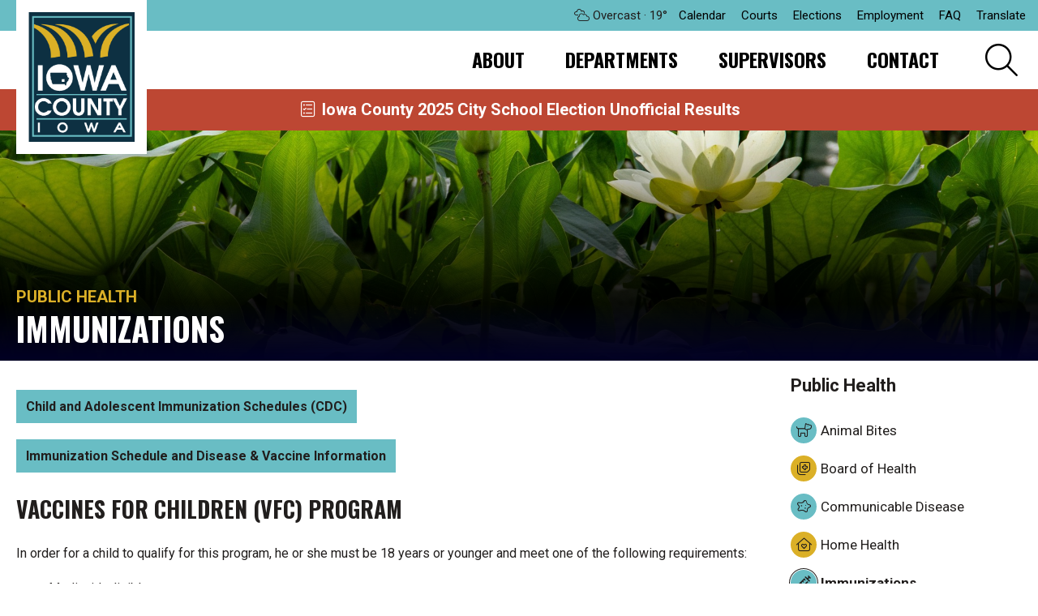

--- FILE ---
content_type: text/html; charset=UTF-8
request_url: https://iowacounty.iowa.gov/public_health/immunizations/
body_size: 3837
content:

<html lang="en">
<head>
<meta http-equiv="content-type" content="text/html;charset=UTF-8">
<meta name=viewport content="width=device-width, initial-scale=1">
<link rel=icon type="image/png" href="/images/favicon.png"/>
<script src="https://kit.fontawesome.com/b195616319.js" crossorigin="anonymous"></script>
<link href="/shared/styles/core-25.css" type="text/css" rel="stylesheet">
<script src="https://cdn.neapolitanlabs.com/scripts/jquery-3.5.1.min.js"></script>
<script src="https://cdn.neapolitanlabs.com/scripts/jquery.fancybox.min.js"></script>
<link rel="stylesheet" href="https://cdn.neapolitanlabs.com/scripts/jquery.fancybox.min.css" />
<title>Immunizations - Public Health - Iowa County Government - IA</title>
<meta name="description" content="Learn about the Vaccines For Children program, view immunization schedules, and learn about vaccines and preventable diseases.">

<meta property="og:title" content="Immunizations - Public Health - Iowa County Government - IA" />
<meta property="og:type" content="website" />
<meta property="og:description" content="Learn about the Vaccines For Children program, view immunization schedules, and learn about vaccines and preventable diseases." />
<meta property="og:image" content="/images/social_sharing.jpg" />
<meta property="og:image:secure_url" content="/images/social_sharing.jpg" />
<meta property="og:image:type" content="image/jpg" />
<meta property="og:image:width" content="1200" />
<meta property="og:image:height" content="630" />
<meta property="og:image:alt" content="Photo of Iowa County, Iowa, with logo." />

<script type="module" src="/shared/scripts/neapolitan-elements/neapolitan-elements/neapolitan-elements.esm.js"></script>
<script nomodule src="/shared/scripts/neapolitan-elements/neapolitan-elements/neapolitan-elements.js"></script>
<script type="text/javascript" src="/shared/scripts/autocomplete/index.php"></script>

<!-- Google tag (gtag.js) -->
<script async src="https://www.googletagmanager.com/gtag/js?id=G-MJSPKZP0VJ"></script>
<script>
  window.dataLayer = window.dataLayer || [];
  function gtag(){dataLayer.push(arguments);}
  gtag('js', new Date());

  gtag('config', 'G-MJSPKZP0VJ');
</script></head>

<body>

<div class="headerContainer" id="fixedHeader">
<div id="header">
  <div class="headerLogo">
    <a href="/"><img src="/images/logo.png" alt="Iowa County, Iowa, logo"></a>
  </div>
  <div class="topIcon">
    <a href="javascript:void(0);" class="icon" onclick="hcNav()"><i class="far fa-bars"></i><span style="display:none;">Menu</span></a>
  </div>
    <div class="headerSearch">
    <button id="searchButton"><i class="fa-light fa-search"></i><span style="display:none;">Search</span></button>
    <script type="text/javascript">
    $(document).ready(function() {
      $("#searchButton").click(function(){
        $("#homeSearch").toggle();
      });
    });
    </script>
  </div>
    <div class="headerNav" id="hcPrimary">
    <div class="dropdown">
      <button class="dropbtn"><a href="/about/">About</a><span class="mobileIcon"> <i class="fa-light fa-angle-down"></i></span></button>
      <div class="dropdown-content">
                <a href="/about/cemeteries/"><span>Cemeteries</span></a>
                <a href="/about/communities/"><span>Communities</span></a>
                <a href="/about/elected_officials/"><span>Elected Officials</span></a>
                <a href="/about/school_districts/"><span>School Districts</span></a>
                <a href="/about/township_information/"><span>Township Officials</span></a>
              </div>
    </div>
    <div class="dropdown">
      <button class="dropbtn"><a href="/departments/">Departments</a><span class="mobileIcon"> <i class="fa-light fa-angle-down"></i></span></button>
      <div class="dropdown-content dropdown-dept">
                <a href="/911/"><span>911</span></a>
                <a href="/assessor/"><span>Assessor</span></a>
                <a href="/attorney/"><span>Attorney</span></a>
                <a href="/auditor/"><span>Auditor</span></a>
                <a href="/supervisors/"><span>Board of Supervisors</span></a>
                <a href="/conservation/"><span>Conservation</span></a>
                <a href="/emergency_management/"><span>Emergency Management</span></a>
                <a href="/ems/"><span>Emergency Medical Services</span></a>
                <a href="/engineer/"><span>Engineer</span></a>
                <a href="/environmental_health/"><span>Environmental Health</span></a>
                <a href="/general_relief/"><span>General Relief</span></a>
                <a href="/medical_examiner/"><span>Medical Examiner</span></a>
                <a href="/mental_health/"><span>Mental Health</span></a>
                <a href="/public_health/"><span>Public Health</span></a>
                <a href="/recorder/"><span>Recorder</span></a>
                <a href="/sheriff/"><span>Sheriff</span></a>
                <a href="/transportation/"><span>Transportation</span></a>
                <a href="/treasurer/"><span>Treasurer</span></a>
                <a href="/veterans_affairs/"><span>Veterans Affairs</span></a>
                <a href="/zoning/"><span>Zoning</span></a>
                <a href="/departments/" class="allDepartments"><b><span>All Departments</span></b></a>
      </div>
    </div>
    <div class="dropdown">
      <button class="dropbtn"><a href="/supervisors/">Supervisors</a><span class="mobileIcon"> <i class="fa-light fa-angle-down"></i></span></button>
      <div class="dropdown-content">
                <a href="/supervisors/boards_commissions/"><span>Boards &amp; Commissions</span></a>
                <a href="/supervisors/county_ordinances/"><span>County Ordinances</span></a>
                <a href="https://iowacounty.iowa.gov/files/board_of_supervisors/fireworks_permit_38238.pdf" target="_blank"><span>Fireworks Permits</span> <i class="fa-light fa-external-link"></i></a>
                <a href="/supervisors/meetings/"><span>Meetings &amp; Minutes</span></a>
                <a href="/supervisors/policies/"><span>Policies</span></a>
              </div>
    </div>
    <a href="/contact/" class="standard">Contact</a>
  </div>
  <div class="headerLinks" id="hcSecondary">
    <span class="headerWx"><i class="fa-light fa-clouds"></i> Overcast &middot; 19&deg;</span>
    <a href="/calendar/">Calendar</a>
    <a href="https://www.iowacourts.gov/iowa-courts/district-court/judicial-district-6/district/6/county/iowa" target="_blank" rel="noopener noreferrer">Courts</a>
	  <a href="/auditor/elections/">Elections</a>
	  <a href="/employment/">Employment</a>
    <a href="/faq/">FAQ</a>
    <div id="google_translate_element" style="display: none;"></div>
    <label for="language" style="display:none;">Translate Language</label>
    <input value="es" id="language" style="display:none;" name="language" />
    <a href="javascript:void" onclick="javascript:changeLanguageByButtonClick();" class="translate_link translate secondary">Translate</a>
    <script src="https://translate.google.com/translate_a/element.js?cb=googleTranslateElementInit"></script>
    <script type="text/javascript" src="/shared/scripts/translate.js"></script>
  </div>
  <div class="clear"></div>
</div>
</div>
<div class="content" id="content">
<div id="homeSearch" style="display: none;">
  <div class="headerSearchForm">
    <nl-autocomplete><input type="search" placeholder="Search Iowa County, Iowa"></nl-autocomplete>
    <button type="submit" name="Search"><i class="fa-light fa-search"></i></button>
    <div class="clear"></div>
  </div>
</div>
<div class="alert">
  <a href="https://electionresults.iowa.gov/IA/Iowa/124244/web.345435/#/summary?v=364637%2F"><i class="fa-light fa-fw fa-ballot-check"></i> Iowa County 2025 City School Election Unofficial Results</a></div>

<div class="pageHeaderContainer" style="background-image: linear-gradient(0deg, rgba(2,0,36,1) 0%, rgba(0,0,0,.9) 25%, rgba(0,0,0,0) 100%), url(/images/headers/lily_lake_95325.jpg); background-position: center center;">
  <div id="sectionHeader">
  <div class="sectionParent"><a href="/public_health/">Public Health</a></div>
  <div class="sectionPageHeader"><h1>Immunizations</h1></div>
  </div>
</div>



<div id="servicePage">
  <div class="serviceDetail">
                    <p><a class=button target=_blank href=https://www.cdc.gov/vaccines/schedules/hcp/imz/child-adolescent.html>Child and Adolescent Immunization&nbsp;Schedules (CDC)</a></p>

<p><a class=button href=/files/public_health/immunization_schedule_17790.pdf target=_blank>Immunization Schedule&nbsp;and&nbsp;Disease &amp; Vaccine Information</a></p>

<h2>Vaccines For Children (VFC) Program</h2>

<p>In order&nbsp;for a child to qualify for this program, he or she must be 18 years or younger and meet one of the following requirements:</p>

<ul>
	<li>Medicaid-eligible</li>
	<li>American Indian/Alaskan Native</li>
	<li>Uninsured</li>
	<li>Underinsured (defined as a child with health insurance, but the benefit plan does not include routine immunizations)</li>
</ul>

<p>If you need immunizations and have insurance or are over age 18, please check with your physician or local pharmacy.</p>

<h3>VFC Appointments</h3>

<p>Please call &nbsp;319-741-6422&nbsp; and have the following information available during the call:</p>

<ul>
	<li>Child&#39;s social security number</li>
	<li>Previous immunization records</li>
</ul>

<p>There is no administration charge.</p>

<p>Find more information about vaccine programs on the <a href="https://www.cdc.gov/vaccines/programs/vfc/index.html">Center for Disease Control</a> website.</p>
              </div>
  <div class="serviceNav">
    <h3><a href="/public_health/">Public Health</a></h3>
        <a href="/public_health/animal_bites/" class=""><i class="fa-light fa-fw fa-dog"></i></i><span class="serviceText">Animal Bites</span></a>
        <a href="/public_health/board_of_health/" class=" snAlt"><i class="fa-light fa-fw fa-notes-medical"></i></i><span class="serviceText">Board of Health</span></a>
        <a href="/public_health/communicable_disease/" class=""><i class="fa-light fa-fw fa-disease"></i></i><span class="serviceText">Communicable Disease</span></a>
        <a href="/public_health/home_health/" class=" snAlt"><i class="fa-light fa-fw fa-house-heart"></i></i><span class="serviceText">Home Health</span></a>
        <a href="/public_health/immunizations/" class="active"><i class="fa-regular fa-fw fa-syringe"></i></i><span class="serviceText">Immunizations</span></a>
        <a href="/public_health/cha_chip/" class=" snAlt"><i class="fa-light fa-fw fa-clipboard-list"></i></i><span class="serviceText">CHA CHIP</span></a>
        <a href="/public_health/"><i class="fa-light fa-fw fa-home qlIcon1"></i><span class="serviceText">Department Home</span></a>
  </div>
</div>


</div>

<div class="footerContainer">
  <div id="footer">
    <div class="footerLogo">

      <a href="/"><img src="/images/logo.png" alt="Iowa County, Iowa Logo"></a>

    </div>
    <div class="footerContent">

      <h4>County Courthouse</h4>
      <p>901 Court Avenue<br>
      Marengo, Iowa 52301</p>

      <h4>Iowa County East Annex</h4>
      <p>970 Court Avenue<br>
      Marengo, Iowa 52301</p>

    </div>
    <div class="footerContent footerHours">

      <h4>Hours</h4>
      <p>Monday - Friday<br>
      8:00 a.m. - 4:30 p.m.<br>
      Department Hours May Vary</p>

      <p><a data-fancybox data-src="#holidayList" href="javascript:;">Closed Holidays</a></p>

    </div>
  </div>
</div>

<div id="credit">
  <div class="container">
    <div class="copyright">&copy;2025 Iowa County | <a href="javascript:;" data-fancybox data-src="#titleVI">Title VI Information</a></div>
  	<div class="poweredBy"><a href="//www.neapolitanlabs.com/" target="_blank" rel="noopener noreferrer">powered by <img src="/images/neapolitan_labs.png" alt="Neapolitan Labs ice cream sandwich logo"></a></div>
  </div>
</div>
<script type="text/javascript" src="/shared/scripts/dropdown.js"></script>
<div id="titleVI" style="display:none;">
  <h3>Title VI Information</h3>
  <ul>
    <li><a href="/files/supervisors/title_vi_assurances_25006.pdf" target="_blank" rel="noopener noreferrer">Assurances</a></li>
    <li><a href="/files/supervisors/title_vi_nondiscrimination_policy_statement_60716.pdf" target="_blank" rel="noopener noreferrer">Nondiscrimination Policy Statement</a></li>
    <li><a href="/files/supervisors/title_vi_resolution_83186.pdf" target="_blank" rel="noopener noreferrer">Resolution</a></li>
  </ul>
</div>
<div id="holidayList" style="display:none;">
  <h3>Upcoming Holiday Closure Schedule</h3>
  <ul>
      <li>Christmas Eve (December 24, 2025)</li>
      <li>Christmas Day (December 25, 2025)</li>
    </ul>
</div></body>
</html>


--- FILE ---
content_type: text/css
request_url: https://iowacounty.iowa.gov/shared/styles/core-25.css
body_size: 678
content:
@import url('https://fonts.googleapis.com/css2?family=Oswald:wght@400;500;700&family=Roboto:wght@300;400;700&display=swap');

@import url('content.css');
@import url('department.css');
@import url('elections.css');
@import url('footer.css');
@import url('header.css');
@import url('home-24.css');
@import url('services.css');

/* Other CSS Files */

/*

Dark Blue: #0C3142
Light Blue: #69BDC4
Gold: #DBB027
Red (Alert): #BD4733 (White text)
Black (Body Text): #211E1D
Gray: #E9E8E8

*/

body { background: #FFFFFF; color: #211E1D; font-family: 'Roboto', sans-serif; font-size: 1em; line-height: 1.7em; margin: 0; min-height: calc(100vh - 40px); }
h1 { font-family: 'Oswald', sans-serif; text-transform: uppercase; font-size: 42px; line-height: 48px; }
h2 { font-family: 'Oswald', sans-serif; text-transform: uppercase; font-size: 34px; line-height: 40px; }
h3 { font-size: 24px; line-height: 28px; }
a { color: #0C3142; }
a:hover, a:active { text-decoration: none; }

hr { margin-block-start: 20px; margin-block-end: 20px; border: 0px; border-top: 1px solid #E9E8E8 !important; }

/* TO DO */
a.button { display: inline-block; margin: 0 auto; background: #69BDC4; color: #211E1D; padding: 7px 12px; margin: 0 4px 4px 0; text-decoration: none; font-weight: 700; }
a.button:hover { background: #47ABB3; }
/* END TO DO */

/* Clear */
.clear { clear: both; }
a[id] { scroll-margin-top: 120px; }

--- FILE ---
content_type: text/css
request_url: https://iowacounty.iowa.gov/shared/styles/content.css
body_size: 2657
content:
.pageHeaderContainer { background-size: cover; background-position: center center; }
#sectionHeader { width: calc(100% - 40px); max-width: 1440px; margin: 0 auto; padding: 15% 0 20px; }
.sectionParent a { color: #DBB027; text-transform: uppercase; font-weight: 700; font-size: 20px; text-decoration: none; position: relative; }
.sectionParent a::after { content: ''; position: absolute; width: 100%; transform: scaleX(0); height: 2px; bottom: -2px; left: 0; background-color: #DBB027; transform-origin: bottom right; transition: transform 0.5s ease-out; }
.sectionParent a:hover { color: #DBB027; }
.sectionParent a:hover::after { transform: scaleX(1); transform-origin: bottom left; }
#sectionHeader h1 { margin: 5px 0 0; color: #FFF; text-transform: uppercase; font-size: 40px; line-height: 40px; }
#sectionHeader h1 a { color: #FFF; }

.pageAlertContainer { background: #BD4733; color: #FFFFFF; padding: 20px 0; font-size: 18px; }
.pageAlert { width: calc(100% - 40px); max-width: 1440px; margin: 0 auto; }
.pageAlert .alertHeader { font-size: 22px; font-weight: 700; }
.pageAlert a { color: #FFFFFF; font-weight: 700; }
.pageAlert a.button { background: #BD4733; border: 2px solid #FFFFFF; color: #FFF; }
.pageAlert a.button:hover { background: #FFF; color: #BD4733; }
.pageAlert p { }
.pageAlert p:first-child { margin-top: 0; } 
.pageAlert p:last-child { margin-bottom: 0; } 

/* Content Pages - with No Navigation */
#standardPage { width: calc(100% - 40px); max-width: 1440px; margin: 20px auto; }
#standardPage img, #servicePage img, .departmentContent img { max-width: 100%; height: auto; }
#standardPage figure, #servicePage figure, figure { max-width: 100%; margin: 10px 0 10px 10px; height: auto;  }
figure img { margin: 0 !important; }
figcaption { font-size: 15px; line-height: 24px; }

.pageIntro, .standardPageIntro { font-size: 22px; line-height: 36px; padding-bottom: 20px; margin-bottom: 20px; border-bottom: 2px solid #E9E8E8; }

/* Content Pages - with Left Navigation */
#standardPageNav { display: flex; flex-wrap: wrap; width: 100%; max-width: 1480px; margin: 0 auto 20px; }
.standardPageFull { width: calc(100% - 40px); padding: 40px 20px 20px; }
.standardPageNav { width: 320px; background: #E9E8E8; padding: 20px 0 0; }
.standardPageNav h3 { margin: 20px; color: #0B0407; font-size: 22px; }
.standardPageNav a { display: block; padding: 8px 20px; text-decoration: none !important; font-size: 17px; cursor: pointer; color: #0B0407; }
.standardPageNav a i { text-decoration: none; margin-right: 8px; }
.standardPageDetail { width: calc(100% - 360px); padding: 20px; }
.standardPageNav a.activebtn { background: #DBB027 !important; font-weight: 700; color: #0B0407; }
.standardPageNav a:hover { background: #DBB027; }

/* Content Pages - with Two Columns */
.contentColumns { display: flex; flex-wrap: wrap; margin: -20px; }
.contentLeft { width: calc(100% - 380px); margin-right: 20px; padding: 30px 0 20px 20px; }
.contentLeft h2:first-child, .contentLeft h3:first-child { margin-top: 0; }
.contentLeft img { margin: 1em 0 0; }
.contentRight { width: 300px; background: #E9E8E8; padding: 20px; font-size: 16px; line-height: 27px; }
.contentRight h2:first-child, .contentRight h3:first-child, .contentRight p:first-child { margin-top: 0; }
.contentRight ul, .contentRight ol { padding-inline-start: 30px; }

@media screen and (max-width: 700px) { 
  .contentColumns { width: calc(100% + 20px); margin: -10px -10px -20px; }
  .contentLeft { width: calc(100% - 20px); margin: 0; padding: 10px; }
  .contentRight { width: calc(100% - 20px); margin: 0; padding: 10px; }
}

/* Forms */
#contactForm ol { margin: 0; list-style-type: none; padding: 0; }
#contactForm ol label { display: block; font-size: 15px; line-height: 24px; font-weight: 700; }
#contactForm ol li .checkboxGroup { margin-bottom: 0.5em; }
#contactForm ol input[type="text"], #contactForm ol input[type="text"], #contactForm ol input[type="email"], #contactForm ol input.form-input { font-family: 'Lato', sans-serif; font-size: 16px; width: 100%; padding: 5px; border: 1px solid #211E1D; margin-bottom: 1em; box-shadow: 0 0 #0000, 0 0 #0000, 0 1px 2px 0 rgba(0, 0, 0, 0.05); }
#contactForm ol select { font-family: 'Lato', sans-serif; font-size: 16px; width: 100%; padding: 5px; border: 1px solid #211E1D; margin-bottom: 1em; }
#contactForm ol input[type="file"] { font-family: 'Lato', sans-serif; font-size: 16px; width: 100%; padding: 5px; margin-bottom: 1em; }
#contactForm ol textarea { font-family: 'Lato', sans-serif; font-size: 16px; width: 100%; padding: 5px; border: 1px solid #211E1D; margin-bottom: 1em; }
#contactForm input[type="submit"] { display: block; width: 150px; font-family: 'Lato', sans-serif; font-size: 16px; color: #FFF; text-align: center; border: 0; background: #0C3142; padding: 10px 0; margin: 1.5em 0 0; cursor: pointer; }

#contactForm li.width50 { width: 49%; float: left; margin-right: 1%; }
#contactForm li.width40 { width: 39%; float: left; margin-right: 1%; }
#contactForm li.width33 { width: 32.3%; float: left; margin-right: 1%; }
#contactForm li.width30 { width: 29%; float: left; margin-right: 1%; }
#contactForm li.width25 { width: 24%; float: left; margin-right: 1%; }
#contactForm li.width20 { width: 19%; float: left; margin-right: 1%; }
#contactForm li.width50.right { width: 50%; margin-right: 0%; }
#contactForm li.width40.right { width: 40%; margin-right: 0%; }
#contactForm li.width33.right { width: 33.3%; margin-right: 0%; }
#contactForm li.width30.right { width: 30%; margin-right: 0%; }
#contactForm li.width25.right { width: 25%; margin-right: 0%; }
#contactForm li.width20.right { width: 20%; margin-right: 0%; }
#contactForm hr { margin-block-start: 10px; }

#contactForm .required { color: #BD4733; font-weight: 700; }
#contactForm ol .helpText { font-size: 15px; line-height: 24px; margin: 5px 0; }

@media screen and (max-width: 600px) {
  #contactForm li.width50, #contactForm li.width40, #contactForm li.width33, #contactForm li.width30, #contactForm li.width25, #contactForm li.width20, #contactForm li.width40.right, #contactForm li.width33.right, #contactForm li.width30.right, #contactForm li.width25.right, #contactForm li.width20.right {
    width: 100% !important;
    margin: 0 !important;
    float: none;
  }
}

/* Calendar */
.widgetEvent { display: block; margin: 12px 0 0; color: #666; }
.widgetEvent a { color: #111111; text-decoration: none; font-weight: 700; }
.widgetEvent a.mapLink { color: #111111; margin-left: 2px; }
.calEventBoxes { width: 100%; }
.calEventBox { width: calc(100% / 7); padding: 5px; background: #FFF; display: table-cell; font-size: 13px; line-height: 20px; }
.calEventBox.box0 { margin-left: 0; }
.calEventBox:hover, .calEventBox.calToday { background: #E9E8E8; padding: 4px; border: 1px solid #BD4733; }
.calDate { display: block; border-bottom: 1px dotted #211E1D; font-weight: 700; }
.calEvent { display: block; margin: 7.5px 0; }
.calEvents { min-height: 100px; }
.headerBox, .headerBox:hover { background: #BD4733; color: #FFF; font-weight: 700; padding: 5px; border: 0; }
.emptyBox, .emptyBox:hover { background: #E9E8E8; padding: 5px; border: 0; }
.calRow { display:table; border-spacing: 1px; width: 100%; }
#calendarHeader { width: 100%; margin: 1em auto; }
#calendarHeader h2 { float: left; width: auto; margin: 0; }
.nextMonth { float: right; line-height: 31px; margin: 5px 0 0; width: 300px; text-align: right; }
.nextMonth a, #calendarFooter a { text-decoration: none; }
.lastMonth { float: left; line-height: 22px; margin: 0; width: 150px; }
#calendarFooter { width: 100%; margin: 17px 0 34px; padding: 17px 0 0; border-top: 1px solid #E9E8E8; }
#calendarFooter .nextMonth { margin: 0; line-height: 22px; }
.event-overlay { width: 600px; max-width: 100%; }

@media screen and (max-width: 900px) { 
  .calRow { display: block; width: 100%; border-spacing: 0; }
  .calEventBox { width: calc(100% - 10px); display: block; margin-bottom: 10px; }
  .calEvents { min-height: 0; }
  .headerBox, .emptyBox { display: none !important; }
  /* Events Widget */
  .widgetEventBox { width: calc((100% - 134px) / 4); }
  .widgetEventBox.boxNo4 { margin: 0; }
  .boxNo5 { display: none; }
}

@media screen and (max-width: 840px) { 
  .standardPageNav.navCollapse, #myBtnContainer { display: none; }
  #myBtnContainer.filterContainer { display: block; }
  .standardPageDetail.navCollapse, .officialDetails { width: 100%; }
  .standardPageDetail.officialDetails { padding: 0; }
}

@media screen and (max-width: 700px) { 
  #sectionHeader { width: calc(100% - 20px); }
  #standardPage { width: calc(100% - 20px); }
}

/* Bid Notices */

.bidNotice h2 { font-size: 24px; line-height: 32px; }

/* Contact Page */

.contactInfo { margin: 0 0 30px; }
.contactHeader { background: #E9E8E8; padding: 5px 10px; margin: 1em 0 0; color: #0C3142; border-bottom: 2px solid #0C3142; }
.contactHeader h2 { margin: 0; line-height: 1.5em; }
.contactHeader h2 a { color: #0C3142; text-decoration: none; display: block; }

.staffGrid, .contactDetails { font-size: 14px; line-height: 22px; }
.contactDetails { padding: 10px; }

.staffGrid { width: 100%; display: flex; flex-wrap: wrap; }
.staffGrid.staffSearch { margin: 10px 0 20px; }
.staffEntry { width: calc(25% - 20px); margin: 5px 5px 15px; padding: 5px; background: #E9E8E8; position: relative; }
.staffEntry::after { content: ''; position: absolute; width: 100%; transform: scaleX(0); height: 2px; bottom: -2px; left: 0; background-color: #0C3142; transform-origin: bottom right; transition: transform 0.5s ease-out; }
.staffEntry:hover { background: #F5F5F6; transition: 0.5s; }
.staffEntry:hover::after { transform: scaleX(1); transform-origin: bottom left; }

@media screen and (max-width: 1200px) {
  .staffEntry { width: calc(33.3% - 20px); }
}
@media screen and (max-width: 900px) {
  .staffEntry { width: calc(50% - 20px); }
}
@media screen and (max-width: 600px) {
  .staffEntry { width: calc(100% - 20px); margin: 5px; border: 0; }
}

/* Cities Page */

#communities { display: flex; flex-wrap: wrap; margin: -10px; width: calc(100% + 20px); }
.city { background: #FFF; width: calc(33.3% - 20px); margin: 10px 10px 30px; }
.cityImage { width: 100%; background: #E9E8E8; background-position: center center !important; background-size: cover !important; }
.cityImage { border-bottom: 3px solid #0C3142; }
.cityImage.noLink { width: 100%; padding-bottom: 50% }
.cityImage a { width: 100%; display: block; padding-bottom: 50%; }
.cityDetail { padding: 10px; font-size: 15px; line-height: 22px; min-height: 125px; }
.cityDetail.schoolDistrict { min-height: auto; }
.cityDetail h3 { margin: 0 0 5px; font-size: 24px; line-height: 30px; }
.cityLink { width: 25%; float: left; text-align: center; font-size: 14px; line-height: 22px; font-weight: 700; }
.cityLink3x { width: 33.3%; }
.cityLink2x { width: 50%; }
.cityLink1x { width: 100%; }
.cityLink a { text-decoration: none; display: block; padding: 13px 0 5px; }
.cityLink a:hover { background: #0C3142; color: #FFF; }
.cityLink a i { display: block; margin: 0 0 2px; font-size: 20px; }

@media screen and (max-width: 1000px) {
  .city { width: calc(50% - 20px); }
}
@media screen and (max-width: 700px) { 
  .city { width: 400px; margin: 0 auto 30px; }
  .cityDetail { min-height: auto; }
}

/* Videos */
.embed-container { position: relative; padding-bottom: 56.25%; height: 0; overflow: hidden; max-width: 100%; }
.embed-container iframe, .embed-container object, .embed-container embed { position: absolute; top: 0; left: 0; width: 100%; height: 100%; }

--- FILE ---
content_type: text/css
request_url: https://iowacounty.iowa.gov/shared/styles/department.css
body_size: 1303
content:
.department { width: 100%; max-width: 1480px; margin: 0 auto 20px; display: flex; }

.departmentContact { width: 300px; padding: 20px; background: #E9E8E8; }
.departmentContent { width: calc(100% - 380px); margin-left: 20px; padding: 20px 20px 0 0; }
.departmentContent.fullWidth { width: 100%; padding: 20px 0; }

.departmentContact h3 { font-size: 22px; line-height: 26px; margin-top: 40px; margin-bottom: 10px; text-transform: uppercase; font-family: 'Oswald', sans-serif; }
.departmentContact h3:first-child { margin-top: 0; }
.departmentContact a i { text-decoration: none; margin-left: 5px; }
.departmentContact p { margin-top: 10px; }

.locationNotes { margin: 10px 0 0; font-size: 14px; line-height: 22px; }

.departmentMap { width: 100%; }
.departmentMap iframe { width: 100%; border: 0; height: 450px; }

.departmentIcons { padding: 0 0 20px; display: flex; flex-wrap: wrap; }
.qlIcon { width: calc(20% - 20px); margin: 10px; }
.qlIcon a, .qlIcon a:hover { display: block; text-align: center; font-weight: 700; text-decoration: none; padding: 25px 0 15px; color: #000; font-size: 17px; line-height: 21px; }
.qlIcon a i { font-size: 50px; line-height: 100px; display: block; margin: 0 auto 10px; width: 100px; height: 100px; text-align: center; border-radius: 50%; background: #69BDC4; border: 2px solid #69BDC4; position: relative; }
.qlIcon.qlAlt a i { background: #DBB027; border: 2px solid #DBB027; }
.qlIcon a i:after { top: -4px; left: -4px; padding: 4px; box-shadow: 0 0 0 4px #69BDC4; -webkit-transition: -webkit-transform 0.2s, opacity 0.2s; -webkit-transform: scale(.8); -moz-transition: -moz-transform 0.2s, opacity 0.2s; -moz-transform: scale(.8); -ms-transform: scale(.8); transition: transform 0.2s, opacity 0.2s; transform: scale(.8); opacity: 0; }
.qlIcon.qlAlt a i:after { box-shadow: 0 0 0 4px #DBB027; }
.qlIcon a:hover i:after { -webkit-transform: scale(1); -moz-transform: scale(1); -ms-transform: scale(1); transform: scale(1); opacity: 1; }
.qlIcon a i:after { pointer-events: none; position: absolute; width: 100%; height: 100%; border-radius: 50%; content:''; -webkit-box-sizing: content-box; -moz-box-sizing: content-box; box-sizing: content-box; }
.qlIcon a i:before { speak: none; font-size: 50px; line-height: 100px; display: block; -webkit-font-smoothing: antialiased; }

.departmentContactStaff img { width: 100%; margin: 10px 0; height: auto; }

.departmentContentStaff { width: calc(100% + 20px); margin: -20px -10px 0; display: flex; flex-wrap: wrap; }
.departmentContentStaff .staffMember { width: calc(33.33% - 20px); margin: 10px; }
.departmentContentStaff .staffMember a.button { margin-top: 10px; }
.staffMemberBio { max-width: 800px !important; } 

.departmentContactStaffMember { margin: 0 0 10px; }

@media screen and (max-width: 1300px) { 
    .qlIcon { width: calc(25% - 20px); }
}
@media screen and (max-width: 1120px) { 
    .qlIcon { width: calc(33.333% - 20px); }
}
@media screen and (max-width: 1000px) { 
    .departmentContentStaff .staffMember { width: calc(50% - 20px); }
}
@media screen and (max-width: 880px) {
    .qlIcon { width: calc(50% - 20px); }
    .departmentContentStaff .staffMember { width: calc(100% - 20px); }
}
@media screen and (max-width: 720px) { 
    .department { flex-wrap: wrap; margin: 0 auto 0; }
    .departmentContact { order: 2; width: 360px; padding: 20px calc(50% - 180px); text-align: center; }
    .departmentContent { order: 1; width: calc(100% - 40px); padding: 20px; margin-left: 0; }
}
@media screen and (max-width: 400px) { 
    .departmentContent { width: calc(100% - 20px); padding: 10px; }
}

/* Department List */
.listDepartment { border-bottom: 1px solid #E9E8E8; padding: 20px 10px; display: flex; }
.listDepartment:hover { background: #E9E8E8; transition: 0.5s all; }
.listDepartment h3 { margin: 0 0 5px; }
.listDepartmentInfo { width: 340px; }
.listDepartmentInfo h3 { font-size: 24px; line-height: 32px; }
.listDepartmentServices { width: calc(100% - 340px); }
.listDepartmentServices a { display: inline-block; padding: 7.5px 15px; text-decoration: none !important; font-size: 17px; line-height: 32px; color: #211E1D !important; position: relative; }

.listDepartmentServices a i { background: #DBB027; width: 32px; height: 32px; line-height: 32px; margin: 0 5px 0 0; text-decoration: none !important; display: inline-block; text-align: center; border-radius: 50%; position: relative; }
.listDepartmentServices a i:after { top: -1px; left: -1px; padding: 1px; box-shadow: 0 0 0 1px #211E1D; -webkit-transition: -webkit-transform 0.2s, opacity 0.2s; -webkit-transform: scale(.8); -moz-transition: -moz-transform 0.2s, opacity 0.2s; -moz-transform: scale(.8); -ms-transform: scale(.8); transition: transform 0.2s, opacity 0.2s; transform: scale(.8); opacity: 0; }
.listDepartmentServices a:hover i:after, .serviceNav a.active i:after { -webkit-transform: scale(1); -moz-transform: scale(1); -ms-transform: scale(1); transform: scale(1); opacity: 1; }
.listDepartmentServices a i:after { pointer-events: none; position: absolute; width: 100%; height: 100%; border-radius: 50%; content:''; -webkit-box-sizing: content-box; -moz-box-sizing: content-box; box-sizing: content-box; }
.listDepartmentServices a i:before { speak: none; font-size: 17px; line-height: 32px; display: block; -webkit-font-smoothing: antialiased; }

@media screen and (max-width: 890px) { 
    .listDepartmentServices a { display: block; }
}
@media screen and (max-width: 675px) {
    .listDepartment { flex-wrap: wrap; }
    .listDepartmentInfo { width: 100%; margin: 0 0 20px; }
    .listDepartmentServices { width: 100%; }
    .listDepartmentServices a { padding: 7.5px 0; }
}

--- FILE ---
content_type: text/css
request_url: https://iowacounty.iowa.gov/shared/styles/elections.css
body_size: 2487
content:
/* Modules - Elected Officials */
.electedOfficials { display: flex; flex-wrap: wrap; margin: 0 -10px; }
.officialDirectory { width: calc(33.3% - 40px); background: #E9E8E8; margin: 10px; padding: 0 10px 20px; text-align: center; }
.officialDirectory a { text-decoration: none; }
.schoolDisclaimer { width: calc(100% - 20px); padding: 0 10px; }

@media screen and (max-width: 1000px) { 
    .officialDirectory { width: calc(50% - 40px); }
}

@media screen and (max-width: 700px) {
    .officialDirectory { width: calc(100% - 20px); padding: 0 10px 10px; }
}

/* Elections */
.electionYear h2 { margin: 1.5em 0 1em; }
.electionDetails { margin-bottom: 1em; padding-bottom: 1em; border-bottom: 1px solid #E9E8E8; }
.electionDetails b, .precinct b.lead, .precinctAlt b.lead { display: block; font-size: 18px; padding: 0 0 5px; }
.electionInfo { float: left; width: 50%; }
.electionLinks { float: right; width: 50%; }
.electionLinks a { display: block; font-weight: 700; }
.precinct a, .precinctAlt a { font-weight: 700; }
.electionLinks a i, .precinct a i, .precinctAlt a i { text-decoration: none; margin-right: 5px; }
.electionTypeDescription { display: none; position: absolute; width: calc(50% - 20px); z-index: 100; background: #E9E8E8; border: 2px solid #BBB; border-radius: 5px; padding: 10px; }
a.electionTypeInfo { cursor: pointer; }
a:hover.electionTypeInfo + div.electionTypeDescription { display: block; }
a.precinctInfoIcon { cursor: pointer; }
a:hover.precinctInfoIcon + div.precinctInfoDescription { display: block; }

/* Elections - Detail Page */
.electionPage h3 { margin: 1.5em 0; font-size: 20px; }
.electionResults h3 { margin: 2em 0 1.5em; }
.resultsLink, .resultsCount { width: calc((100% - 60px) / 2); margin: 10px; float: left; padding: 20px 5px; background: #E9E8E8; border-radius: 5px; text-align: center; font-weight: 700; }
.resultsLink a { text-decoration: none; display: block; }
.resultsLink a i { margin-left: 10px; }
.resultsLink:hover { background: #E9E8E8; }
.electionsBack { margin: 2em 0 0; text-align: center; }
#ballots:before { height: 80px; display: block; content: ''; margin-top: -80px; }
.electionGraph h3 { margin: 2em 0 1.5em; }
.electionGraph .graphCat, .electionGraph .graphCatS, .electionGraph .graphNum, .electionGraph .graphNumS { height: 30px; line-height: 30px; float: left; font-weight: 700; font-size: 12px; }
.electionGraph .graphCat { width: 160px; text-align: right; margin-right: 5px; }
.electionGraph .graphCatS { width: 95px; text-align: right; margin-right: 5px; }
.electionGraph .graphNum { width: 55px; text-align: left; margin-left: 5px; }
.electionGraph .graphGraph { width: calc(100% - 225px); height: 20px; margin: 5px 0; float: left; background: #E9E8E8; }
.electionGraph .graphGraphS { width: calc(100% - 160px); height: 20px; margin: 5px 0; float: left; background: #E9E8E8; }
.electionGraph strong { color: #666; font-size: 18px; display: block; margin: 30px 0 5px; }
.graphSpacing { margin: 10px 0; }
.resultsLink.fullResults { width: calc(100% - 30px); }

.homeElectionTurnout .registerToVote a { width: 150px; color: #FFF; padding: 10px; margin: 1.5em auto 0; display: block; background: #11437F; text-align: center; text-decoration: none; font-weight: 700; border-radius: 10px; }
.voterReg { margin: 0 auto; padding: 20px 0 50px; border-top: 1px solid #E9E8E8; }
.voterReg .registerToVote { text-align: center; }
.voterReg .registerToVote a i { text-decoration: none; margin-right: 5px; }
.voterReg h3 { text-align: center; }
.voterReg .graphSpacing { margin: 10px auto 30px; max-width: 800px; }
.graphFill { height: 20px; float: left; background: #E02121; }
.graphMetric { height: 30px; margin: -5px 5px; line-height: 30px; float: left; font-weight: 700; }
.graphDivider { height: 10px; margin-bottom: 10px; border-bottom: 1px solid #E9E8E8; }
.graphHeader { margin: 2em 0 1em; font-size: 14px; }
.graphHeader h4 { margin: 0; font-size: 16px; }

/* Ballots */
.serviceDetail.elections input[type="text"], input[type="text"].searchElections, .listFilter input[type="text"], input.instantSearch[type="text"] { display: block; border: 2px solid #E9E8E8; width: 100%; padding: 5px; font-size: 18px; font-family: 'Mulish', sans-serif; margin: 20px 0; border-radius: 5px; }
.listFilter input[type="text"] { margin-top: 0; }
.ballotRow { width: 100%; padding: .5em 0; border-bottom: 1px dotted #CCC; font-size: 14px; }
.ballotRow a { display: block; font-size: 16px; }
.ballotRow a i { text-decoration: none; margin-right: 5px; }


/* Modules - Election Maps */
.mapLink { float: left; width: calc(((100% - 40px) / 3) - 20px); float: left; margin: 0 20px 20px 0; padding: 25px 10px; background: #E9E8E8; border-radius: 5px; text-align: center; }
.mapLink a { text-decoration: none !important; display: block; }
.mapLink a i { display: block; font-size: 30px; line-height: 30px; margin-bottom: 10px; }
.mapLink:hover, .mapLink.right:hover { background: #F6F6F6; }
.mapLink.right { margin-right: 0; }

/* Officials */
.boardList { margin: 10px 0 20px; }
.boardList h2 { background: #E9E8E8; padding: 5px 10px; margin: 1em 0 0; line-height: 1.5em; border-bottom: 2px solid #E9E8E8; }
.boardList p { margin: 15px 10px; }
.offRow { width: calc(100% - 20px); padding: 5px 10px; border-bottom: 1px solid #E9E8E8; display: flex; }

.offPhoto { width: 100%; margin: 5px 0 0; }
.offInfo { width: 100%; }

.offInfo { width: 66.6%; float: left; padding: 1px 0; }
.offInfo4x { width: 75%; float: left; padding: 1px 0; }
.offTerm { width: 33.4%; float: right; text-align: right; position: relative; }
.offTerm4x { width: 25%; float: right; text-align: right; }
.offName { width: 50%; float: left; }
.offName.noContact { width: 100%; }
.offContact.collapse { width: 0; }
.committeeInfo { font-size: 12px; line-height: 15px; }
.offContact { width: 50%; float: right; text-align: center; }
.offContact a { font-size: 14px; line-height: 18px; }
.offContact a i { margin-right: 4px; }
.offContact4x { width: 33.3%; float: left; text-align: center; }
.offContactName { text-align: left; }
.offTopDivider { margin-top: 10px; border-top: 1px solid #211E1D; padding-top: 10px; }

.officialColumn { float: left; width: 25%; }
.officialColumn a i, .officialColumn3 a i, .fedColumn1 a i, .officialColumn3 i { margin: 0 3px; text-decoration: none; }
.officialRight a i { margin: 0; }
.officialColumn3 { float: left; width: 33.33%; padding: 1px 0; }
.officialRow { margin-bottom: 5px; padding: 2px 10px; border-bottom: 1px solid #E9E8E8; width: calc(100% - 20px); }
.fedColumn1 { float: left; width: 33.33%; }
.fedColumn2 { float: left; width: calc(100% - 160px - (100% / 3)); }
.fedColumn3 { float: left; width: 160px; text-align: right; }
.us_senate .officialInfo, .us_house_of_representatives .officialInfo { padding: 10px 10px 0; }

.cityInfo { margin-top: 10px; }
.cityContact { float: left; width: calc(50% - 10px); margin-left: 10px; }
.cityContact.numbers { text-align: right; margin-left: 0; margin-right: 10px; }
.cityContact.numbers a i { margin-left: 5px; text-decoration: none; }
.positionTitle { float: none; width: calc(100% - 20px); font-weight: 700; padding: 10px; }
.positionName { float: left; width: 33.33%; padding: 3px 0; border-bottom: 1px solid #E9E8E8; }
.positionEmail { float: left; width: 33.33%; text-align: center; padding: 3px 0; border-bottom: 1px solid #E9E8E8; }
.termEnds { float: left; width: 33.33%; text-align: right; padding: 3px 0; border-bottom: 1px solid #E9E8E8; }
.positionName.school { width: 30%; border-bottom: 0; }
.positionEmail.school { width: 40%; border-bottom: 0; }
.positionName.schoolA, .positionEmail.schoolA, .termEnds.schoolA { border-bottom: 0 !important; }
.termEnds.school { width: 30%; border-bottom: 0; }
.officialInfo p:first-child { margin-top: 0; }

.officialsCity { margin-top: 10px; border-top: 1px solid #211E1D; padding-top: 10px; }
.officialDetails .filterDiv, .filterDiv.detailList { }
.officialCenter { text-align: center; }
.officialRight { text-align: right; }
.officialBreak { clear: both; height: 20px; }
.officialParty { width: 22px; display: inline-block; border-radius: 50%; text-align: center; height: 22px; line-height: 22px; }
.officialPartyR { color: #C00; border: 1px #C00 solid; }
.officialPartyD { color: #00F; border: 1px #00F solid; }
.officialPartyAlt { width: 12px; display: inline-block; text-align: center; height: 16px; line-height: 17px; color: #FFF; }
.officialPartyAltR { background: #C00; }
.officialPartyAltD { background: #00F; }
.officialPartyAltI, .officialPartyAltO { background: #666; }
.officialPartyAltL { background: #FFDF00; color: #000; }

.cityDetails h2, .officialDetails h2, .filterDiv.detailList h2 { background: #E9E8E8; padding: 5px 10px; margin: 1em 0 0; line-height: 1.5em; border-bottom: 2px solid #E9E8E8; }
.officialContact { padding: 10px 10px 0; }
.officialDetails div:first-child h2 { margin-top: 0; }

.termLengthDescription { display: none; position: absolute; width: 175px; z-index: 100; background: #E9E8E8; border: 1px solid #211E1D; border-radius: 5px; padding: 4px; text-align: center; right: 0; font-size: 15px; line-height: 22px; }
.offRow.dedicatedPage .termLengthDescription { right: inherit; }
a.termLengthInfo { cursor: pointer; }
a:hover.termLengthInfo + div.termLengthDescription { display: block; }
.officialInfoDescription { display: none; position: absolute; width: 165px; z-index: 100; background: #DDD; border: 2px solid #BBB; border-radius: 5px; padding: 4px; text-align: center; }
a.officialInfoDescriptionInfo { cursor: pointer; }
a:hover.officialInfoDescriptionInfo + div.officialInfoDescription { display: block; }

@media screen and (max-width: 1150px) {
    .mapLink, .mapLink.right { width: calc(((100% - 20px) / 2) - 20px); margin: 0 20px 20px 0; }
    .mapLink.even { margin-right: 0; }

    .offName { width: 100%; float: none; }
    .offContact { width: 100%; float: none; text-align: left; }
    .offContact.collapse { display: none; }
}

@media screen and (max-width: 1000px) {
    .mapLink, .mapLink.right, .mapLink.even { width: calc(100% - 20px); margin: 0 0 20px; }
  }

@media screen and (max-width: 865px) {
    .officialColumn, .officialColumn3, .fedColumn1, .fedColumn2, .fedColumn3, .offInfo, .offTerm, .offContact4x { width: 100%; text-align: left; }
    .fedColumn1, .fedColumn2 { margin-bottom: 1em !important; }
    .officialColumn.collapse, .officialColumn3.collapse { height: 0; }

    .offInfo, .offInfo4x { width: calc(100% - 140px); }
    .offTerm { width: 140px; text-align: right; }
}

@media screen and (max-width: 600px) {
    .offRow { font-size: 15px; line-height: 23px; }
    .offName { width: 100%; }
    .offContact { width: 100%; text-align: left; }
    .offInfo.noTerm { width: 100%; }
    .offTerm.noTerm { width: 0; }  
    .offInfo i { display: none; margin: 0; }
}

--- FILE ---
content_type: text/css
request_url: https://iowacounty.iowa.gov/shared/styles/footer.css
body_size: 628
content:
.footerContainer { width: 100%; padding: 35px 0; background: #E9E8E8; margin: 0; }
#footer { width: calc(100% - 40px); max-width: 1440px; margin: 0 auto; display: flex; }
.footerLogo { width: calc(100% - 700px); }
.footerLogo img { width: auto; height: 210px; }
.footerContent { width: 350px; text-align: center; letter-spacing: 0.5px; }
.footerContent h4 { font-family: 'Oswald', sans-serif; font-size: 24px; line-height: 30px; font-weight: 700; margin-bottom: 0; text-transform: uppercase; }
.footerContent h4:first-child { margin-top: 0; }
.footerContent p { margin-top: 5px; }
.footerContent a { color: #211E1D; }
.footerContent p:last-child { margin-bottom: 0; }

@media screen and (max-width: 1000px) { 
    .footerLogo { width: calc(100% - 600px); }
    .footerContent { width: 300px; }
}
@media screen and (max-width: 850px) { 
    #footer { flex-wrap: wrap; }
    .footerLogo, .footerContent { width: 100%; }
    .footerLogo img { display: block; margin: 0 auto 20px; }
    .footerContent { padding-top: 10px; }
    .footerContent.footerHours p:last-child { margin-bottom: 0; }
}

#credit { background: #0c3142; color: #FFF; font-size: 12px; line-height: 30px; padding: 5px 20px; width: calc(100% - 40px); text-align: center; }
#credit a { color: #FFF; }
#credit .container { width: 100%; max-width: 1440px; margin: 0 auto; display: flex; }
#credit .copyright { width: calc(100% - 200px); text-align: left; }
#credit .poweredBy { width: 200px; text-align: right; }
#credit .poweredBy a { color: #FFF; text-decoration: none; }
#credit img { height: 24px; width: auto; margin: 0 0 0 4px; vertical-align: middle; border: none; }

@media screen and (max-width: 600px) { 
    #credit .container { flex-wrap: wrap; }
    #credit .copyright { width: 100%; float: none; text-align: center; line-height: 20px; padding: 5px 0; }
    #credit .poweredBy { width: 100%; text-align: center; }
}

--- FILE ---
content_type: text/css
request_url: https://iowacounty.iowa.gov/shared/styles/header.css
body_size: 2209
content:
/* Header - Main Container */
.headerContainer { width: 100%; background: #FFFFFF; transition: all 500ms ease-out; height: 110px; }
#header { width: calc(100% - 20px); padding: 0; margin: 0 auto; }
.headerLogo { float: left; position: fixed; z-index: 20; margin: 0 0 0 10px; }
.headerLogo img { float: left; height: 160px; width: auto; transition: all 1s ease-out; border: 15px solid #FFF; background: #FFF; }
.mobileIcon { display: none; }

/* Header - Top Links */
.headerLinks { float: right; text-align: right; font-size: 15px; width: 100%; margin: -110px -10px 0; font-weight: 500; line-height: 18px; padding: 10px; max-height: 18px; background: #69BDC4; transition: all 500ms; }
.headerLinks a { color: #000000; display: inline-block; margin: 0 5px 0 10px; text-decoration: none; position: relative; }
.headerLinks a::after { content: ''; position: absolute; width: 100%; transform: scaleX(0); height: 2px; bottom: -4px; left: 0; background-color: #000000; transform-origin: bottom right; transition: transform 0.5s ease-out; }
.headerLinks a:hover::after { transform: scaleX(1); transform-origin: bottom left; }

/* Header - Mobile */
.topIcon { display: none; }
.headerNav a.standard i { line-height: inherit; }
.dropdown .dropbtn i { margin-left: 5px; }

/* Header - Navigation */
.headerNav { overflow: hidden; float: right; margin: 38px 0 0; }
.headerNav a { float: left; display: block; color: #000; text-align: center; padding: 21.5px 12.5px 23.5px; text-decoration: none; text-transform: uppercase; margin-left: 25px; font-size: 24px; }
.headerNav a.standard { font-weight: 700; font-family: 'Oswald'; text-transform: uppercase; }

.dropdown { float: left; overflow: hidden; }
.dropdown .dropbtn { font-size: 24px; border: none; outline: none; font-weight: 700; padding: 21.5px 12.5px 23.5px; background-color: transparent; line-height: inherit; font-family: 'Oswald'; text-transform: uppercase; margin: 0; margin-left: 25px; }
.dropdown .dropbtn a { padding: 0; float: none; display: inline; margin-left: 0; }

.dropdown-content { display: none; position: absolute; background-color: #0C3142; z-index: 10; overflow: hidden; margin-left: 25px; }
.dropdown-content.dropdown-dept { display: none; }
.dropdown-content a { float: none; color: #FFF; padding: 5px 10px; text-decoration: none; display: block; text-align: left; text-transform: none !important; font-size: 16px; line-height: 24px; margin-left: 0; position: relative; }
.dropdown-content a span { position: relative; }
.dropdown-content::after { content: ''; position: absolute; width: 100%; height: 2px; bottom: 0; left: 0; background-color: #DBB027; animation-duration: 2.5s; animation-name: changewidth; animation-direction: alternate; }

.dropdown-content.dropdown-dept a { width: calc(33.3333% - 20px); float: left; }
.dropdown-content a span::after { content: ''; position: absolute; width: 100%; transform: scaleX(0); height: 2px; bottom: -2px; left: 0; background-color: #DBB027; transform-origin: bottom right; transition: transform 0.5s ease-out; }

.dropdown-content a:hover { color: #DBB027; }
.dropdown-content a:hover span::after { transform: scaleX(1); transform-origin: bottom left; }

.dropdown-content a i { margin-left: 5px; }

.dropdown:hover .dropdown-content { display: block; padding: 6px 0; }
.dropdown:hover .dropdown-content:before { width: 100%; opacity: 1; }
.dropdown:hover .dropdown-content.dropdown-dept { display: flex; flex-direction: column; flex-wrap: wrap; width: calc(100% - 200px); height: 244px; padding: 6px 0 6px 200px; left: 0; margin-left: 0; }

@keyframes changewidth {
  from {
    transform: scaleX(0);
  }
  to {
    transform: scaleX(1);
  }
}

.headerSiteDivider { width: 100%; height: 10px; background: url(/images/divider.png); background-repeat: repeat-x; background-size: auto 10px; background-position: center right; top: 80px; position: absolute; }

/* Header - Search */
.headerSearch { width: 90px; height: 72px; float: right; text-align: center; font-size: 40px; line-height: 90px; margin: 38px -10px 0 20px; }
.headerSearch i { font-size: 40px; line-height: 72px; }
.headerSearch button { background: none; border: none; color: #000; padding: 0 20px; margin: 0; cursor: pointer; }

#homeSearch { background: #0C3142; width: calc(100% - 40px); padding: 20px; position: fixed; top: 110px; z-index: 2; transition: 0.5s all; }
.headerSearchForm { display: flex; width: 100%; max-width: 600px; margin: 0 auto; }
.headerSearchForm input { margin: 0; border: 0; padding: 8px 12px; height: 40px; font-size: 16px; width: 100%; font-family: 'Lato', sans-serif; }
.headerSearchForm button { width: 60px; background: #FFF; height: 40px; padding: 8px 4px; font-size: 24px; font-weight: 700; color: #0C3142; font-family: 'Roboto', sans-serif; border: none; }

#homeSearch nl-autocomplete { height: auto; width: 100%; }
#homeSearch nl-autocomplete .awesomplete { height: auto }

/* Header - Sticky w/ Scrolling */
.sticky { position: fixed; top: 0; width: 100%; z-index: 10; height: 83px; box-shadow: 0 3px 3px rgba(0, 0, 0, 0.06), 0 2px 16px rgba(0, 0, 0, 0.12); }
.sticky .headerLinks { transition: all 500ms; overflow: hidden; margin-top: -118px; }
.sticky .headerNav { margin-top: 6px; transition: margin-top 500ms; }
.sticky .headerLogo img { height: 93px; border: 5px solid #FFF; }
.sticky .dropdown-content { border-top: 5px solid #FFF; }
.sticky .headerSearch { margin-top: 0; transition: all 500ms; }
.sticky .headerSearch i { line-height: 83px; font-size: 40px; transition: font-size 500ms, line-height 500ms; }
.stickyContent { padding-top: 83px; }
.stickyContent #homeSearch { top: 83px; transition: top 500ms; }

/* Header - Alert */
.alert { background: #BD4733; color: #FFFFFF; padding: 12px 200px; text-align: center; font-size: 20px; font-weight: 700; }
.alert a { color: #FFFFFF; text-decoration: none; }
.alertButton { background: rgba(255,255,255,.2); padding: 0 10px; margin-left: 10px; display: inline-block; }

/* Header - Mobile */

@media screen and (max-width: 1050px) {
  .headerSearchForm { float: right; max-width: calc(100% - 200px); }
}

@media screen and (max-width: 1000px) {
  .headerNav a, .dropdown .dropbtn { margin-left: 0px; font-size: 20px; }
  .headerSearch { margin-left: 0; }
  .dropdown-content { margin-left: 0; }
  .dropdown-content a { font-size: 16px; }
  .headerLinks a.translate_link { display: none; }
}

@media screen and (max-width: 875px) {
  .headerLogo img { height: 130px; }
  .headerSearchForm { max-width: calc(100% - 170px); }
  .alert { padding: 12px 150px; }
  .dropdown:hover .dropdown-content.dropdown-dept { padding: 6px 0 6px 170px; width: calc(100% - 170px); }
}

@media screen and (max-width: 850px) {
  .headerContainer { height: 85px; background: #0C3142; }
  .headerLogo { margin-left: 0; }
  .headerLogo img, .sticky .headerLogo img { height: 85px; border-width: 0; background: none; }
  .sticky { box-shadow: none; }
  .alert { padding: 14px 10px; font-size: 18px; }

  .mobileIcon { display: inline; }
  .headerLinks { display: none; }

  .topIcon { display: block; margin: 0 -10px 0 0; float: right; background: #0C3142; z-index: 10; position: relative; }
  .topIcon a.icon { float: right; display: block; height: 85px; font-size: 40px; padding: 0 22px; width: auto !important; color: #FFF; }
  .topIcon a.icon i { line-height: 85px !important; }
  .headerNav.responsive { position: relative; float: right; text-align: left; margin: 0 -10px; z-index: 3; background: #FFFFFF; padding: 5px 0 0; width: calc(100% + 20px); }
  .headerLinks.responsive { position: relative; float: right; text-align: left; display: block; background: #FFFFFF; margin: 0 -10px 10px; width: calc(100% + 20px); max-height: none; line-height: 20px; padding: 0; }
  .headerLinks.responsive a { display: block; margin: 5px 10px; width: calc(100% - 20px); }
  .headerLinks.responsive a:hover::after { transform: scaleX(0); }
  .headerWx { display: none; }
  .dropdown .dropbtn { padding: 10px 12.5px; }
  .headerNav a { padding: 10px 12.5px; }

  .headerSearch { background: none; width: 60px; margin: 0; height: 85px; line-height: 85px; }
  .headerSearch i { font-size: 40px; line-height: 85px; }
  .headerSearch button { color: #FFF; padding: 0 10px; }
  #homeSearch { top: 85px; padding: 25px; width: calc(100% - 50px); }
  .headerSearchForm { max-width: 100%;  }

  .mobileIcon { display: inline; }

  .headerNav a, .dropdown .dropbtn { display: none; } 

  .headerNav.responsive a { float: none; display: block; text-align: left; margin-left: 0; }
  .headerNav.responsive .dropdown .dropbtn a { display: inline; }
  .headerNav.responsive .dropdown {float: none;}
  .headerNav.responsive .dropdown-content {position: relative; max-width: none !important; width: 100% !important; margin-left: 0; }

  .dropdown:hover .dropdown-content.dropdown-dept { width: 100%; max-width: 100%; padding: 10px 0; position: relative; left: auto; height: 196px; }

  .headerNav.responsive .dropdown .dropbtn { display: block; width: 100%; text-align: left; margin-left: 0; }
  .headerNav.responsive .dropdown-content a { padding: 2px 10px; }
  .dropdown-content, .sticky .dropdown-content { border-top: none; }
}

@media screen and (max-width: 700px) { 
  .dropdown:hover .dropdown-content.dropdown-dept { height: 280px; }
  .dropdown-content.dropdown-dept a { width: calc(50% - 20px); }
  .dropdown-content.dropdown-dept a.allDepartments { display: none; }
}

@media screen and (max-width: 450px) { 
  .dropdown:hover .dropdown-content.dropdown-dept { height: 305px; }
  .dropdown-content a { font-size: 15px; }
}

--- FILE ---
content_type: text/css
request_url: https://iowacounty.iowa.gov/shared/styles/home-24.css
body_size: 2161
content:
/* Homepage - Rotator */
.homeRotator { position: relative; padding: 0; width: 100%; height: calc(100vh - 250px); min-height: 440px; max-height: 700px; max-width: 100%; background-size: cover; }
.homeMessage { color: #FFF; width: 600px; text-align: center; position: absolute; bottom: 200px; left: calc(50% - 300px); }
.homeMessage h1 { font-size: 56px; line-height: 56px; margin: 0; } 
.homeMessage h1 span { font-family: 'Roboto', sans-serif; font-size: 48px; display: block; line-height: 50px; }
.homeSearch { position: absolute; bottom: 120px; left: calc(50% - 300px); width: 600px; display: flex; border: 2px solid #FFF; }
.homeSearch input { margin: 0; padding: 12px 16px; height: 50px; font-size: 16px; width: 100%; font-family: 'Roboto', sans-serif; color: #FFF; background: none; border: none; }
.homeSearch input::placeholder { color: #FFF; }
.homeSearch button { width: 60px; background: none; height: 50px; padding: 8px 4px; font-size: 24px; font-weight: 700; color: #FFF; font-family: 'Roboto', sans-serif; border: none; }

.homeSearch nl-autocomplete { height: auto; width: 100%; }
.homeSearch nl-autocomplete .awesomplete { height: auto }

@media screen and (max-width: 650px) {
  .homeMessage { left: 20px; width: calc(100% - 40px); }
  .homeSearch { left: 20px; width: calc(100% - 44px); }
}
@media screen and (max-width: 525px) {
  .homeMessage h1 { font-size: 40px; line-height: 40px; }
  .homeMessage h1 span { font-size: 30px; line-height: 34px; }
}

/* Homepage - Quick Links */
.quickLinksContainer { width: calc(100% - 40px); max-width: 1440px; margin: 0 auto; }
.quickLinks { padding: 0 0 20px; display: flex; flex-wrap: wrap; width: 100%; margin: -100px 0 0; }
.quickLinks.realEstateInquiry { margin: 0 -10px; width: calc(100% + 20px) }
.ql { width: calc(16.666% - 20px); margin: 10px; }
.quickLinks.realEstateInquiry .ql { width: calc(33.3% - 40px); margin: 0 20px; }
.ql a { display: block; text-align: center; font-weight: 700; text-decoration: none; padding: 25px 0 15px; color: #000; font-size: 17px; }
.ql a i { font-size: 70px; line-height: 120px; display: block; margin: 0 auto 10px; width: 120px; height: 120px; text-align: center; border-radius: 50%; background: #69BDC4; border: 2px solid rgba(0,0,0,0); position: relative; }
.ql a i:after { top: -4px; left: -4px; padding: 4px; box-shadow: 0 0 0 4px #69BDC4; -webkit-transition: -webkit-transform 0.2s, opacity 0.2s; -webkit-transform: scale(.8); -moz-transition: -moz-transform 0.2s, opacity 0.2s; -moz-transform: scale(.8); -ms-transform: scale(.8); transition: transform 0.2s, opacity 0.2s; transform: scale(.8); opacity: 0; }
.ql.qlAlt a i:after { box-shadow: 0 0 0 4px #DBB027; }
.ql a:hover i:after { -webkit-transform: scale(1); -moz-transform: scale(1); -ms-transform: scale(1); transform: scale(1); opacity: 1; }
.ql a i:after { pointer-events: none; position: absolute; width: 100%; height: 100%; border-radius: 50%; content:''; -webkit-box-sizing: content-box; -moz-box-sizing: content-box; box-sizing: content-box; }
.ql a i:before { speak: none; font-size: 50px; line-height: 120px; display: block; -webkit-font-smoothing: antialiased; }
.ql.qlAlt a i { background: #DBB027; } 
.qlDetail { text-align: center; }

@media screen and (max-width: 1080px) { 
  .quickLinksContainer { max-width: 600px; }
  .ql { width: calc(33.333% - 20px); }
}
@media screen and (max-width: 960px) { 
  .qlDetail { display: none; }
}
@media screen and (max-width: 540px) { 
  .quickLinks.realEstateInquiry .ql { margin: 10px; }
  .quickLinks.realEstateInquiry .ql, .ql { width: calc(50% - 20px); }
  .quickLinks.realEstateInquiry .ql a, .ql a { padding: 25px 0 0; }
}

/* Home - TTK */
.homeTTK { width: calc(100% - 40px); max-width: 1200px; margin: 20px auto; }
.homeTTK h2 { text-align: center; font-size: 44px; line-height: 44px; }
.homeTTKButtons { margin: 0 0 40px; text-align: center; }
.homeTTKButtons a.button { background: #DBB027; margin: 4px; }
.homeTTKButtons a.button:hover { background: #E8CC73; }

/* Homepage - News */
.homeNewsItems { width: calc(100% + 20px); margin: 0 -10px; padding: 0 0 20px; display: flex; justify-content: center; }
.homeNewsItem { width: calc(33.33% - 20px); margin: 10px; }
.homeNewsItem.item3 { display: none; }
.homeNewsItem a { position: relative; display: block; }
.homeNewsPhoto { width: 100%; padding: 0 0 100%; background-size: cover; background-position: center center; margin: 0 0 100px; }
.homeNewsSpacer { position: absolute; background: #211E1D; height: 101px; width: 100%; bottom: -100px; }
.homeNewsDetails { position: absolute; bottom: -100px; padding: 10px; position: absolute; width: calc(100% - 20px); }
.homeNewsDepartment, .homeNewsHeadline, .homeNewsReadMore { display: inline-block; width: 100%; }
.homeNewsDepartment { color: #DBB027; text-transform: uppercase; font-weight: 700; font-size: 22px; text-decoration: none; position: relative; font-family: 'Oswald', sans-serif; }
.homeNewsHeadline { color: #FFF; font-size: 28px; line-height: 32px; margin: 12px 0; font-weight: 700; }
.homeNewsReadMore { color: #DBB027; font-size: 16px; font-weight: 700; }
.homeNewsReadMore::after { content: ''; position: absolute; width: 100%; transform: scaleX(0); height: 2px; bottom: -2px; left: 0; background-color: #DBB027; transform-origin: bottom right; transition: transform 0.5s ease-out; }
.homeNewsItem a:hover .homeNewsReadMore::after { transform: scaleX(1); transform-origin: bottom left; }

.homeNewsButtons { text-align: center; }
.homeNewsButtons a.button { font-size: 20px; background: #DBB027; margin: 4px 6px; }
.homeNewsButtons a.button:hover { background: #D1E8B3; }

@media screen and (max-width: 1000px) { 
    .homeNewsItems { flex-wrap: wrap; }
    .homeNewsItem { width: calc(50% - 20px); }
    .homeNewsItem.item3 { display: block; }
}
@media screen and (max-width: 700px) { 
    .homeNewsItem { width: 400px; margin: 0 auto 20px; }
    .homeNewsItem.item3 { display: none; }
}

/* Home - CTA */
.homeCTAContainer { background: #0C3142; color: #FFF; padding: 50px 0; }
.homeCTA { width: calc(100% - 40px); max-width: 1440px; margin: 0 auto; display: flex; align-items: center; font-size: 20px; }
.homeCTAText { width: 800px }
.homeCTAText h2 { margin: 0 0 10px; font-size: 44px; line-height: 44px; }
.homeCTAText p:last-child { margin-bottom: 0; }
.homeCTAButton { width: calc(100% - 800px); text-align: right; }
.homeCTAButton a.button { background: #FFF; color: #0C3142; }
.homeCTAButton a.button:hover { text-decoration: none; background: #E9E8E8; }

@media screen and (max-width: 1060px) { 
    .homeCTAText { width: calc(100% - 210px); }
    .homeCTAButton { width: 210px; }
}
@media screen and (max-width: 860px) { 
    .homeCTA { flex-wrap: wrap; }
    .homeCTAText { width: 100%; margin: 0 0 30px; }
    .homeCTAButton { width: 100%; text-align: left; }
}

/* Home - Events */

.homeEvents { width: calc(100% - 40px); max-width: 1440px; margin: 50px auto 40px; display: flex; flex-wrap: wrap; }
.homeEventsHeader { width: 400px; }
.homeEventsHeader h2 { margin: 0 0 30px; font-size: 44px; line-height: 44px; }
.homeEventsList { width: calc(100% - 400px); margin: 10px 0 0; display: flex; flex-wrap: wrap; }
.homeEventSpacer { display: inline-block; width: 20.5px; }

.homeEvents h2 { width: 100%; }
.homeEvent { width: calc(50% - 20px); margin: 0 0 20px 20px; }
.homeEventDate { display: inline; margin: 0 0 0 20px; color: #FFF; background: #BD4733; font-family: 'Oswald', sans-serif; text-transform: uppercase; font-size: 22px; line-height: 22px; padding: 2px 8px 4px; left: 5px; font-weight: 500; }
.homeEventInfo { width: calc(100% - 36px); padding: 30px 15px 15px; margin: -10px 0 10px; font-size: 16px; line-height: 22px; background: #FFF; border: 3px solid #E9E8E8; }
.homeEventInfo b { display: block; font-size: 16px; margin: 0 0 5px; }
.homeEventInfo a { font-weight: 700; color: #000; text-decoration: none; }

.homeTTKButtons a.button, .homeCTAButton a.button, .homeEventsHeader a { font-size: 20px; }

@media screen and (max-width: 1200px) { 
  .homeEventsHeader { width: 300px; }
  .homeEventsList { width: calc(100% - 300px); }
}
@media screen and (max-width: 1000px) {
  .homeEvent { width: calc(100% - 20px); }
}
@media screen and (max-width: 750px) {
  .homeEventsHeader { width: 100%; }
  .homeEventsHeader h2 { margin: 0 0 20px; }
  .homeEventsList { width: 100%; margin: 20px 0 0; }
  .homeEvent { margin: 20px 0 0; }
}
@media screen and (max-width: 600px) {
  .homeEvent { width: 100%; }
}


/* Homepage - About */
.homeAboutContainer { background-image: linear-gradient(rgba(33, 30, 29,.8), rgba(33, 30, 29,.8)), url(/images/headers/lily_lake_95325.jpg); background-size: cover; background-position: center center; padding: 30px 0; width: 100%; }
.homeAbout { width: calc(100% - 40px); max-width: 700px; margin: 60px auto; text-align: center; color: #FFF; }
.homeAbout p { font-size: 18px; line-height: 28px; }
.homeAbout a, .homeAbout a:hover { color: #FFF; }
.homeAbout h2 { font-size: 44px; line-height: 44px; }

--- FILE ---
content_type: text/css
request_url: https://iowacounty.iowa.gov/shared/styles/services.css
body_size: 3055
content:
/* Services */
#servicePage { display: flex; flex-wrap: wrap; width: 100%; max-width: 1480px; margin: 0 auto; }
.serviceDetail { width: calc(100% - 360px); padding: 20px; order: 1; }
.serviceDetail h2:first-child, .serviceDetail h3:first-child { margin-top: 0; }

.serviceDetail h2 { font-size: 28px; line-height: 36px; }
.serviceDetail h3 { font-size: 24px; line-height: 32px; }

.serviceNav { width: 320px; line-height: 24px; order: 2; margin-bottom: 20px; }

.serviceNav a { display: flex; padding: 7.5px 15px; text-decoration: none !important; font-size: 17px; line-height: 32px; color: #211E1D !important; position: relative; }

.serviceNav a i { background: #69BDC4; width: 32px; height: 32px; line-height: 32px; margin: 0 5px 0 0; text-decoration: none !important; display: inline-block; text-align: center; border-radius: 50%; position: relative; }
.serviceNav a.snAlt i { background: #DBB027; }
.serviceNav a i:after { top: -1px; left: -1px; padding: 1px; box-shadow: 0 0 0 1px #211E1D; -webkit-transition: -webkit-transform 0.2s, opacity 0.2s; -webkit-transform: scale(.8); -moz-transition: -moz-transform 0.2s, opacity 0.2s; -moz-transform: scale(.8); -ms-transform: scale(.8); transition: transform 0.2s, opacity 0.2s; transform: scale(.8); opacity: 0; }
.serviceNav a:hover i:after, .serviceNav a.active i:after { -webkit-transform: scale(1); -moz-transform: scale(1); -ms-transform: scale(1); transform: scale(1); opacity: 1; }
.serviceNav a i:after { pointer-events: none; position: absolute; width: 100%; height: 100%; border-radius: 50%; content:''; -webkit-box-sizing: content-box; -moz-box-sizing: content-box; box-sizing: content-box; }
.serviceNav a i:before { speak: none; font-size: 17px; line-height: 32px; display: block; -webkit-font-smoothing: antialiased; }

.serviceNav a.active { font-weight: 700; }
.serviceNav a span.serviceText { width: calc(100% - 37px); }

.serviceNav h3 { margin: 15px; }
.serviceNav h3 a { color: #211E1D; text-decoration: none; padding: 0; font-size: 22px }
.serviceNav h3 a:hover { color: #211E1D; }

/* Precincts */
.precinctList { display: flex; flex-wrap: wrap; width: calc(100% + 15px); margin: 0 -7.5px; }
.precinct { width: calc(50% - 30px); margin: 7.5px; padding: 7.5px; background: #E9E8E8; }

@media screen and (max-width: 1000px) { 
  .precinct { width: calc(100% - 30px); }
}

/* Board Meetings */
.boardMeeting { text-decoration: none; padding: 5px 10px; border-bottom: 1px solid #E9E8E8; display: flex; width: calc(100% - 20px); flex-wrap: wrap; }
.boardMeeting:hover { background: #E9E8E8; }
.boardMeeting a i { margin-left: 5px; text-decoration: none; }
.boardMeeting.last { border-bottom: none; }

.boardDate { width: calc(100% - 375px); }
.boardDate.board2x { width: calc(100% - 250px); }
.meetingNotes { font-size: 13px; line-height: 16px; display: block; margin: 0 0 5px; }
.boardDetail { width: 125px; text-align: center; }
h2.meetingsHeader { font-size: 24px; line-height: 34px; }

@media screen and (max-width: 1050px) { 
    .boardDate, .boardDate.board2x { width: 100%; }
    .boardDetail { width: 33.333%; }
    .boardDetail.boardDetail2x { width: 50%; }
}

@media screen and (max-width: 700px) { 
    .serviceDetail { width: calc(100% - 20px); padding: 10px; order: 1; }
    .serviceNav { width: 100%; order: 2; background: #E9E8E8; margin: 10px 0; padding: 5px 0 20px; }
    .serviceNav a { padding: 7.5px 10px; }
    .serviceNav h3 { margin: 15px 10px; }
}

/* Job Listings */
.jobListing h2 { font-size: 24px; line-height: 32px; }
.jobListing { margin: 0 0 20px; padding: 0 0 20px; border-bottom: 1px solid #E9E8E8; }
.jobListing.last { border-bottom: 0; margin-bottom: 0; }

/* News */
.newsList { width: calc(100% + 20px); margin: 0 -10px; display: flex; flex-wrap: wrap; }
.newsList h3 { width: calc(100% - 20px); padding: 0 10px; }
.newsList h3:first-child { margin-top: 0; }
.newsList .newsItem { width: calc(33.33% - 40px); padding: 10px; margin: 10px; background: #E9E8E8; position: relative; height: 160px; }
.newsList.condensed .newsItem { width: calc(50% - 40px); }
.newsList .newsItem .newsDepartment { font-size: 18px; text-transform: uppercase; text-decoration: none; color: #0C3142; font-weight: 700; }
.newsList .newsItem::after { content: ''; position: absolute; width: 100%; transform: scaleX(0); height: 2px; bottom: -2px; left: 0; background-color: #0C3142; transform-origin: bottom right; transition: transform 0.5s ease-out; }
.newsList .newsItem:hover { background: #F5F5F6; transition: 0.5s; }
.newsList .newsItem:hover::after { transform: scaleX(1); transform-origin: bottom left; }
.newsList .newsItem a.newsTitle { display: block; font-size: 24px; line-height: 32px; font-weight: 700; text-decoration: none; color: #000; width: 100%; height: 100%; z-index: 2; }
.newsList .newsItem .newsDetail { position: absolute; bottom: 10px; left: 10px; }
img.newsImage { display: block; max-width: 500px !important; margin-left: auto; margin-right: auto; }

.newsRight .newsItem { margin: 0 0 10px; }
.newsRight a.button { margin: 30px 0 0; }

@media screen and (max-width: 1200px) { 
    .newsList .newsItem { width: calc(50% - 40px); }
}
@media screen and (max-width: 1050px) { 
    .newsList.condensed .newsItem { width: calc(100% - 40px); height: auto; }
    .newsList.condensed .newsItem a.newsTitle { margin-bottom: 20px; height: auto; }
    .newsList.condensed .newsItem .newsDetail { position: relative; left: 0; bottom: 0; }
}
@media screen and (max-width: 900px) { 
    .newsList .newsItem { width: calc(100% - 40px); height: auto; }
    .newsList .newsItem a.newsTitle { margin-bottom: 20px; height: auto; }
    .newsList .newsItem .newsDetail { position: relative; left: 0; bottom: 0; }
}

/* Staff */
.staffList { width: 100%; }
.staffRow { width: calc(100% - 20px); background: #E9E8E8; padding: 10px; margin: 0 0 20px; position: relative; }
.staffRow h3 { margin: 0 0 5px; font-size: 24px; line-height: 32px; font-family: 'Lato', sans-serif; }
.staffRow::after { content: ''; position: absolute; width: 100%; transform: scaleX(0); height: 2px; bottom: -2px; left: 0; background-color: #0C3142; transform-origin: bottom right; transition: transform 0.5s ease-out; }
.staffRow:hover { background: #F5F5F6; transition: 0.5s; }
.staffRow:hover::after { transform: scaleX(1); transform-origin: bottom left; }

/* Modules - Credits & Exemptions */
.creditRow { width: calc(100% - 10px); padding: 5px; border-bottom: 1px dotted #E9E8E8; display: flex; flex-wrap: wrap; }
.creditRow.header { font-weight: 700; background: #E9E8E8; border-bottom: 1px solid #0C3142; margin-top: 10px; }
.creditName { width: calc(100% - 150px); }
.creditDeadline { width: 150px; text-align: right; }
.creditDescription { width: 100%; }
.creditDescription p { margin: 5px 0; font-size: 15px; line-height: 26px; }
.creditDetail { display: none; }

@media screen and (max-width: 1050px) {
  .creditRow.header { display: none; }
  .creditName { font-weight: 700; width: 100%; }
  .creditDeadline { width: 100%; text-align: left; }
  .creditDetail { display: inline-block; margin-right: 5px; }
}

/* Staff - Department */
.departmentStaffList { width: calc(100% + 20px); margin: 0 -10px; display: flex; flex-wrap: wrap; }
.departmentStaffList h2 { width: calc(100% - 20px); padding: 0 10px; }
.departmentStaffList h2:first-child { margin-top: 0; }
.departmentStaffList .departmentStaff { width: calc(33.33% - 40px); padding: 10px; margin: 10px; background: #E9E8E8; position: relative; }
.departmentStaffList .departmentStaff { font-size: 18px; }
.departmentStaffList .departmentStaff::after { content: ''; position: absolute; width: 100%; transform: scaleX(0); height: 2px; bottom: -2px; left: 0; background-color: #0C3142; transform-origin: bottom right; transition: transform 0.5s ease-out; }
.departmentStaffList .departmentStaff:hover { background: #F5F5F6; transition: 0.5s; }
.departmentStaffList .departmentStaff:hover::after { transform: scaleX(1); transform-origin: bottom left; }

@media screen and (max-width: 1200px) { 
    .departmentStaffList .departmentStaff { width: calc(50% - 40px); }
}
@media screen and (max-width: 1050px) { 
    .departmentStaffList .departmentStaff { width: calc(100% - 40px); height: auto; }
}

/* Search & Filter */

input.inputSearch { width: 100%; padding: 9px; border: 1px solid #211E1D; font-family: 'Lato', sans-serif; font-size: 18px; line-height: 24px; }
input.inputSearch.spacing { margin-bottom: 20px; }

.listItem { padding: 5px 0; border-bottom: 1px solid #E9E8E8; }
.listDetail { font-size: 15px; line-height: 23px; }
.listItem.last { border-bottom: 0; }
.listSearchHeader { width: 100%; margin: 0 0 20px; }
.listItemContainer h3 { margin-top: 20px !important; }

/* Modules - Code Ordinances */
.codeRow { border-bottom: 1px solid #E9E8E8; display: flex; font-size: 13px; line-height: 22px; }
.codeNumber { padding: 5px; width: 30px; font-size: 17px; line-height: 28px; text-align: left; }
.codeDetails { padding: 5px; width: calc(100% - 50px); }
.codeDetails a, .codeDetails strong { font-size: 17px; line-height: 28px; }
.codeRow.last { border-bottom: 0; }

/* Modules - Policies */
h2.policyHeader { margin: 20px 0 10px !important; }
.policyRow { width: 100%; padding: 10px 0; border-bottom: 1px solid #E9E8E8; }
.policyRow.last { border-bottom: 0; }
.revisionDate { font-size: 13px; line-height: 16px; }

/* Module - Sheriff Sales */

#sheriffSales { width: 100%; }
.sheriffSalesRow { width: calc(100% - 10px); display: flex; flex-wrap: wrap; padding: 5px; }
.sheriffSalesRow.header { background: #211E1D; color: #FFF; font-weight: 700; align-items: flex-end; padding-bottom: 4px; }
.sheriffSalesRow.alt { background: #E9E8E8; }
.sheriffSalesRow:hover { background: #EEE; }
.sheriffSalesRow.header:hover { background: #211E1D; }
.salesCase { width: 150px; }
.salesDate { width: 150px; }
.salesDate b { color: #BD4733; }
.salesAmount { width: 150px; }
.salesAddress { width: calc(100% - 450px); }

@media only screen and (max-width: 1125px) {
  .salesCase, .salesDate { width: 130px; }
  .salesAmount { width: 100px; }
  .salesAddress { width: calc(100% - 360px); }
}
@media only screen and (max-width: 960px) { 
  .sheriffSalesRow { border-bottom: 1px solid #211E1D; width: 100%; padding: 10px 0; background: #FFF !important; }
  .sheriffSalesRow.header { display: none; }
  .sheriffSalesRow.last { border-bottom: none; }
  .salesCase, .salesDate, .salesAmount, .salesAddress { width: 100%; }
  .salesCase { font-weight: 700; }
}

/* Modules - Septic/Wells */

.contractors h2 { margin: 20px 0 10px; }
.contractorDetail { font-size: 14px; line-height: 18px; }
.contractor { padding: 7.5px 10px; display: flex; width: calc(100% - 20px); border-bottom: 1px solid #E9E8E8; flex-wrap: wrap; }
.contractorName { width: calc(100% - 130px); }
.contractorPhone { width: 130px; text-align: right; }
.contractor:hover { background: #F5F5F6; }

@media screen and (max-width: 400px) { 
  .contractorName, .contractorPhone { width: 100%; text-align: left; }
}

/* Modules - FAQ */
.faqQA { padding: 12px 0 8px; margin-bottom: 4px; border-bottom: 1px solid #E9E8E8; }
.faqQuestion { cursor: pointer; font-weight: 700; color: #0C3142; }
.faqQuestion i { margin-left: 5px; display: inline-block; }

.faqLast { border-bottom: none; }
.faqSubSection h2 { margin: 25px 0 20px !important; }
.faqSection h4 { margin: 1em 0; }
#filterContainer, #myBtnContainer.filterContainer { margin: 0 0 20px; }
#myBtnContainer.filterContainer .btn { color:#0B0407; display: inline-block; margin: 0 4px 4px 0; background: #F79420; padding: 7px 12px; margin: 0 4px 4px 0; text-decoration: none; }
#myBtnContainer.filterContainer .btn:hover { transition: all 1s ease; background: #F9B463; cursor: pointer; }
#myBtnContainer.filterContainer .btn.activebtn, #myBtnContainer.filterContainer .btn.activebtn:hover { background: #F9B463; }

.highlightedFAQ { background: #E9E8E8; padding: 0 10px 0 0; margin: 0 0 20px; }
.highlightedFAQ .faqQA { padding-bottom: 0; margin-bottom: 0; border-bottom: 0; }
.highlightedFAQ h4 { margin-top: 0; }

.filterDiv { display: none; }
.show { display: block; }
.listHidden { display: none; }

.filterContainer { margin: 0 0 12px; }
.filterContainer a.button { margin-left: 10px; cursor: pointer; background: #F9B463; }
.filterContainer a.button:hover, .filterContainer a.button.activebtn { background: #F79420; }
.searchService { padding: 8px 0; border-bottom: 1px solid #E9E8E8; }

/* Department Events */

.departmentEventsList { width: calc(100% + 20px); margin: 0 -10px; display: flex; flex-wrap: wrap; }
.departmentEventSpacer { display: inline-block; width: 20.5px; }

.departmentEvent { width: calc(50% - 20px); margin: 10px; }
.departmentEventDate { display: inline; margin: 0 0 0 20px; color: #FFF; background: #BD4733; font-family: 'Oswald', sans-serif; text-transform: uppercase; font-size: 22px; line-height: 22px; padding: 2px 8px 4px; left: 5px; font-weight: 500; }
.departmentEventInfo { width: calc(100% - 36px); padding: 30px 15px 15px; margin: -10px 0 10px; font-size: 16px; line-height: 22px; background: #FFF; border: 3px solid #E9E8E8; }
.departmentEventInfo b { display: block; font-size: 16px; margin: 0 0 5px; }
.departmentEventInfo a { font-weight: 700; color: #000; text-decoration: none; }

.departmentTTKButtons a.button, .departmentCTAButton a.button, .departmentEventsHeader a { font-size: 20px; }

@media screen and (max-width: 1200px) { 
  .departmentEventsHeader { width: 300px; }
  .departmentEventsList { width: calc(100% - 300px); }
}
@media screen and (max-width: 1000px) {
  .departmentEvent { width: calc(100% - 20px); }
}
@media screen and (max-width: 750px) {
  .departmentEventsHeader { width: 100%; }
  .departmentEventsHeader h2 { margin: 0 0 20px; }
  .departmentEventsList { width: 100%; margin: 20px 0 0; }
  .departmentEvent { margin: 20px 0 0; }
}
@media screen and (max-width: 600px) {
  .departmentEvent { width: 100%; }
}


/* Collapsible Sections */

h3.collapsible { font-size: 24px; line-height: 32px; }
.collapsible { margin: 20px 0 0; background: #E9E8E8; color: #0C3142; padding: 10px 30px 10px 10px; position: relative; border-bottom: 2px solid #0C3142; }
.collapsible i { position: absolute; line-height: 32px; padding-right: 1px; right: 10px; top: 10px; }
.collapsible i.fa-minus-circle { display: none; }
.collapsible.active i.fa-minus-circle { display: inline; }
.collapsible.active i.fa-plus-circle { display: none; }

.sectionContent { padding: 10px; background: #FFF; margin: 0 0 20px; }
.sectionContent p:first-child { margin-top: 0; }
.sectionContent p:last-child { margin-bottom: 0; }

--- FILE ---
content_type: application/javascript
request_url: https://iowacounty.iowa.gov/shared/scripts/neapolitan-elements/neapolitan-elements/nl-autocomplete.entry.js
body_size: 2618
content:
import { r as registerInstance, f as createEvent, h, e as Host, g as getElement } from './index-580e0ba0.js';
import { A as AnalyticsAction, a as AnalyticsService } from './analytics.service-39fc4523.js';

var AnalyticsCategory;
(function (AnalyticsCategory) {
  AnalyticsCategory["PrimarySearch"] = "PrimarySearch";
  AnalyticsCategory["PropertySearch"] = "PropertySearch";
})(AnalyticsCategory || (AnalyticsCategory = {}));

const nlAutocompleteCss = ".awesomplete [hidden]{display:none}.awesomplete .visually-hidden{position:absolute;clip:rect(0, 0, 0, 0)}.awesomplete{display:inline-block;position:relative}.awesomplete>input{display:block}.awesomplete>ul{position:absolute;left:0;z-index:1;min-width:100%;-webkit-box-sizing:border-box;box-sizing:border-box;list-style:none;padding:0;margin:0;background:#fff}.awesomplete>ul:empty{display:none}.awesomplete>ul{border-radius:.3em;margin:.2em 0 0;background:hsla(0,0%,100%,.9);background:-webkit-gradient(linear, left top, right bottom, from(white), to(hsla(0,0%,100%,.8)));background:linear-gradient(to bottom right, white, hsla(0,0%,100%,.8));border:1px solid rgba(0,0,0,.3);-webkit-box-shadow:.05em .2em .6em rgba(0,0,0,.2);box-shadow:.05em .2em .6em rgba(0,0,0,.2);text-shadow:none}@supports ((-webkit-transform: scale(0)) or (transform: scale(0))){.awesomplete>ul{-webkit-transition:.3s cubic-bezier(.4,.2,.5,1.4);transition:.3s cubic-bezier(.4,.2,.5,1.4);-webkit-transform-origin:1.43em -.43em;transform-origin:1.43em -.43em}.awesomplete>ul[hidden],.awesomplete>ul:empty{opacity:0;-webkit-transform:scale(0);transform:scale(0);display:block;-webkit-transition-timing-function:ease;transition-timing-function:ease}}.awesomplete>ul:before{content:\"\";position:absolute;top:-.43em;left:1em;width:0;height:0;padding:.4em;background:white;border:inherit;border-right:0;border-bottom:0;-webkit-transform:rotate(45deg);transform:rotate(45deg)}.awesomplete>ul>li{position:relative;padding:.2em .5em;cursor:pointer}.awesomplete>ul>li:hover{background:hsl(200, 40%, 80%);color:black}.awesomplete>ul>li[aria-selected=\"true\"]{background:hsl(205, 40%, 40%);color:white}.awesomplete mark{background:hsl(65, 100%, 50%)}.awesomplete li:hover mark{background:hsl(68, 100%, 41%)}.awesomplete li[aria-selected=\"true\"] mark{background:hsl(86, 100%, 21%);color:inherit}nl-autocomplete{display:block;width:100%;height:100%}nl-autocomplete .awesomplete{display:block;width:100%;height:100%}nl-autocomplete .awesomplete ul{background-image:-webkit-gradient(linear, left top, right bottom, from(white), to(rgba(255, 255, 255, 0.97)));background-image:linear-gradient(to right bottom, white, rgba(255, 255, 255, 0.97));font-size:inherit}nl-autocomplete .awesomplete ul li{padding:0.5em}nl-autocomplete .awesomplete ul li.nl-autocomplete__results--intranet{background-color:rgba(255, 69, 0, 0.3)}nl-autocomplete .awesomplete ul li.nl-autocomplete__results--intranet:hover{background-color:rgba(179, 48, 0, 0.3)}nl-autocomplete .awesomplete .nl-autocomplete__results__title{font-size:1.2em;font-weight:bold;display:inline-block}nl-autocomplete .awesomplete .nl-autocomplete__results__desc{display:inline-block}";

const NlAutocomplete = class {
  constructor(hostRef) {
    registerInstance(this, hostRef);
    this.enterKey = createEvent(this, "enterKey", 7);
    this.awesomplete = null;
    this.count = null;
    this.onAwesompleteSelect = (e) => {
      var _a, _b;
      const suggestion = e.text;
      const url = (_a = suggestion === null || suggestion === void 0 ? void 0 : suggestion.value) === null || _a === void 0 ? void 0 : _a.url;
      const openInNewTab = (_b = suggestion === null || suggestion === void 0 ? void 0 : suggestion.value) === null || _b === void 0 ? void 0 : _b.openNewTab;
      const eventPacket = {
        category: AnalyticsCategory.PrimarySearch,
        action: AnalyticsAction.ClickSuggestion,
        label: suggestion === null || suggestion === void 0 ? void 0 : suggestion.label,
      };
      AnalyticsService.logGaAnalytics(eventPacket);
      if (url) {
        if (openInNewTab) {
          window.open(url);
        }
        else {
          window.location.href = url;
        }
      }
    };
    /**
     * Generates the autocomplete container, which houses the input and
     * suggestions list.
     * @param input {HTMLInputElement} The input control being used for autocomplete.
     */
    this._CONTAINER = (input) => {
      return Awesomplete.$.create('div', {
        className: 'awesomplete',
        around: input,
      });
    };
    /**
     * Matches the user's input to a suggestion based on the title and description.
     * @param suggestion
     * @param input
     * @private
     */
    this._FILTER = function (suggestion, input) {
      const titleMatch = RegExp(Awesomplete.$.regExpEscape(input.trim()), 'i').test(suggestion.label);
      const descMatch = RegExp(Awesomplete.$.regExpEscape(input.trim()), 'i').test(suggestion.value.desc);
      const keywordsMatch = suggestion.value.keywords.some((k) => k.toLowerCase().includes(input.toLowerCase()));
      return titleMatch || descMatch || keywordsMatch;
    };
    /**
     * Maps an AwesompleteSuggestion object from the given PageMetadata.
     * @param {PageMetadata} pageMetadata
     */
    this._MAPSUGGESTION = (pageMetadata) => {
      return { label: pageMetadata.title, value: pageMetadata };
    };
    /**
     * Generates an autocomplete suggestion item.
     * @param suggestion The autocomplete suggestion data.
     * @param input The current text input value from the user.
     * @param item_id The array index of the suggestion in the current result set.
     */
    this._ITEM = (suggestion, input, item_id) => {
      const pageMetadata = suggestion.value;
      const { desc, isIntranet } = pageMetadata;
      let html = suggestion.label;
      if (input.trim()) {
        const titleNode = `<span class="nl-autocomplete__results__title">${suggestion.label.replace(RegExp(Awesomplete.$.regExpEscape(input.trim()), 'gi'), '<mark>$&</mark>')}</span>`;
        const descNode = `<span class="nl-autocomplete__results__desc">${desc.replace(RegExp(Awesomplete.$.regExpEscape(input.trim()), 'gi'), '<mark>$&</mark>')}</span>`;
        html = `${titleNode}<br>${descNode}`;
      }
      const cssClasses = [];
      if (isIntranet) {
        cssClasses.push('nl-autocomplete__results--intranet');
      }
      const listItemProps = {
        innerHTML: html,
        role: 'option',
        'aria-selected': 'false',
        id: 'awesomplete_list_' + this.count + '_item_' + item_id,
      };
      if (cssClasses.length) {
        listItemProps.classList = cssClasses;
      }
      return Awesomplete.$.create('li', listItemProps);
    };
    /**
     * Configures the label text to be inserted into
     * input upon selection (instead of value text).
     */
    this._REPLACE = function (suggestion) {
      this.input.value = suggestion.label;
    };
  }
  keydownHandler(e) {
    if (e.key === 'Enter') {
      this.enterKey.emit();
    }
  }
  _getInput() {
    return this.host.querySelector('input');
  }
  getValue() {
    return Promise.resolve(this._getValue());
  }
  _getValue() {
    return this._getInput().value;
  }
  componentDidLoad() {
    const autocompleteInput = this._getInput();
    if (autocompleteInput) {
      const autocompleteConfig = {
        container: this._CONTAINER,
        data: this._MAPSUGGESTION,
        filter: this._FILTER,
        item: this._ITEM,
        list: this.list,
        minChars: 2,
        replace: this._REPLACE,
        sort: false,
      };
      this.awesomplete = new Awesomplete(autocompleteInput, autocompleteConfig);
      autocompleteInput.addEventListener('awesomplete-select', this.onAwesompleteSelect);
    }
  }
  componentWillUpdate() {
    this.awesomplete.list = this.list;
  }
  render() {
    return (h(Host, null, h("slot", null)));
  }
  get host() { return getElement(this); }
};
NlAutocomplete.style = nlAutocompleteCss;

export { NlAutocomplete as nl_autocomplete };


--- FILE ---
content_type: application/javascript
request_url: https://iowacounty.iowa.gov/shared/scripts/neapolitan-elements/neapolitan-elements/analytics.service-39fc4523.js
body_size: 323
content:
var AnalyticsAction;
(function (AnalyticsAction) {
  AnalyticsAction["ClickSuggestion"] = "ClickPrimarySearchSuggestion";
  AnalyticsAction["SubmitQuery"] = "SubmitPrimarySearch";
})(AnalyticsAction || (AnalyticsAction = {}));

const AnalyticsService = {
  logGaAnalytics: function (event) {
    try {
      const eventPacket = {};
      if (event.category) {
        eventPacket['event_category'] = event.category;
      }
      if (event.label) {
        eventPacket['event_label'] = event.label;
      }
      if (event.value !== undefined && event.value !== null) {
        eventPacket['value'] = event.value;
      }
      gtag('event', event.action, eventPacket);
    }
    catch (e) {
      console.log(e);
    }
  },
};

export { AnalyticsAction as A, AnalyticsService as a };


--- FILE ---
content_type: application/javascript
request_url: https://iowacounty.iowa.gov/shared/scripts/neapolitan-elements/neapolitan-elements/app-globals-2ec57750.js
body_size: 4483
content:
/**
 * Simple, lightweight, usable local autocomplete library for modern browsers
 * Because there weren’t enough autocomplete scripts in the world? Because I’m completely insane and have NIH syndrome? Probably both. :P
 * @author Lea Verou http://leaverou.github.io/awesomplete
 * MIT license
 */
(function () {
  var _ = function (input, o) {
    var me = this;
    // Keep track of number of instances for unique IDs
    _.count = (_.count || 0) + 1;
    this.count = _.count;
    // Setup
    this.isOpened = false;
    this.input = $(input);
    this.input.setAttribute("autocomplete", "off");
    this.input.setAttribute("aria-expanded", "false");
    this.input.setAttribute("aria-owns", "awesomplete_list_" + this.count);
    this.input.setAttribute("role", "combobox");
    // store constructor options in case we need to distinguish
    // between default and customized behavior later on
    this.options = o = o || {};
    configure(this, {
      minChars: 2,
      maxItems: 10,
      autoFirst: false,
      data: _.DATA,
      filter: _.FILTER_CONTAINS,
      sort: o.sort === false ? false : _.SORT_BYLENGTH,
      container: _.CONTAINER,
      item: _.ITEM,
      replace: _.REPLACE,
      tabSelect: false
    }, o);
    this.index = -1;
    // Create necessary elements
    this.container = this.container(input);
    this.ul = $.create("ul", {
      hidden: "hidden",
      role: "listbox",
      id: "awesomplete_list_" + this.count,
      inside: this.container
    });
    this.status = $.create("span", {
      className: "visually-hidden",
      role: "status",
      "aria-live": "assertive",
      "aria-atomic": true,
      inside: this.container,
      textContent: this.minChars != 0 ? ("Type " + this.minChars + " or more characters for results.") : "Begin typing for results."
    });
    // Bind events
    this._events = {
      input: {
        "input": this.evaluate.bind(this),
        "blur": this.close.bind(this, { reason: "blur" }),
        "keydown": function (evt) {
          var c = evt.keyCode;
          // If the dropdown `ul` is in view, then act on keydown for the following keys:
          // Enter / Esc / Up / Down
          if (me.opened) {
            if (c === 13 && me.selected) { // Enter
              evt.preventDefault();
              me.select(undefined, undefined, evt);
            }
            else if (c === 9 && me.selected && me.tabSelect) {
              me.select(undefined, undefined, evt);
            }
            else if (c === 27) { // Esc
              me.close({ reason: "esc" });
            }
            else if (c === 38 || c === 40) { // Down/Up arrow
              evt.preventDefault();
              me[c === 38 ? "previous" : "next"]();
            }
          }
        }
      },
      form: {
        "submit": this.close.bind(this, { reason: "submit" })
      },
      ul: {
        // Prevent the default mousedowm, which ensures the input is not blurred.
        // The actual selection will happen on click. This also ensures dragging the
        // cursor away from the list item will cancel the selection
        "mousedown": function (evt) {
          evt.preventDefault();
        },
        // The click event is fired even if the corresponding mousedown event has called preventDefault
        "click": function (evt) {
          var li = evt.target;
          if (li !== this) {
            while (li && !/li/i.test(li.nodeName)) {
              li = li.parentNode;
            }
            if (li && evt.button === 0) { // Only select on left click
              evt.preventDefault();
              me.select(li, evt.target, evt);
            }
          }
        }
      }
    };
    $.bind(this.input, this._events.input);
    $.bind(this.input.form, this._events.form);
    $.bind(this.ul, this._events.ul);
    if (this.input.hasAttribute("list")) {
      this.list = "#" + this.input.getAttribute("list");
      this.input.removeAttribute("list");
    }
    else {
      this.list = this.input.getAttribute("data-list") || o.list || [];
    }
    _.all.push(this);
  };
  _.prototype = {
    set list(list) {
      if (Array.isArray(list)) {
        this._list = list;
      }
      else if (typeof list === "string" && list.indexOf(",") > -1) {
        this._list = list.split(/\s*,\s*/);
      }
      else { // Element or CSS selector
        list = $(list);
        if (list && list.children) {
          var items = [];
          slice.apply(list.children).forEach(function (el) {
            if (!el.disabled) {
              var text = el.textContent.trim();
              var value = el.value || text;
              var label = el.label || text;
              if (value !== "") {
                items.push({ label: label, value: value });
              }
            }
          });
          this._list = items;
        }
      }
      if (document.activeElement === this.input) {
        this.evaluate();
      }
    },
    get selected() {
      return this.index > -1;
    },
    get opened() {
      return this.isOpened;
    },
    close: function (o) {
      if (!this.opened) {
        return;
      }
      this.input.setAttribute("aria-expanded", "false");
      this.ul.setAttribute("hidden", "");
      this.isOpened = false;
      this.index = -1;
      this.status.setAttribute("hidden", "");
      $.fire(this.input, "awesomplete-close", o || {});
    },
    open: function () {
      this.input.setAttribute("aria-expanded", "true");
      this.ul.removeAttribute("hidden");
      this.isOpened = true;
      this.status.removeAttribute("hidden");
      if (this.autoFirst && this.index === -1) {
        this.goto(0);
      }
      $.fire(this.input, "awesomplete-open");
    },
    destroy: function () {
      //remove events from the input and its form
      $.unbind(this.input, this._events.input);
      $.unbind(this.input.form, this._events.form);
      // cleanup container if it was created by Awesomplete but leave it alone otherwise
      if (!this.options.container) {
        //move the input out of the awesomplete container and remove the container and its children
        var parentNode = this.container.parentNode;
        parentNode.insertBefore(this.input, this.container);
        parentNode.removeChild(this.container);
      }
      //remove autocomplete and aria-autocomplete attributes
      this.input.removeAttribute("autocomplete");
      this.input.removeAttribute("aria-autocomplete");
      //remove this awesomeplete instance from the global array of instances
      var indexOfAwesomplete = _.all.indexOf(this);
      if (indexOfAwesomplete !== -1) {
        _.all.splice(indexOfAwesomplete, 1);
      }
    },
    next: function () {
      var count = this.ul.children.length;
      this.goto(this.index < count - 1 ? this.index + 1 : (count ? 0 : -1));
    },
    previous: function () {
      var count = this.ul.children.length;
      var pos = this.index - 1;
      this.goto(this.selected && pos !== -1 ? pos : count - 1);
    },
    // Should not be used, highlights specific item without any checks!
    goto: function (i) {
      var lis = this.ul.children;
      if (this.selected) {
        lis[this.index].setAttribute("aria-selected", "false");
      }
      this.index = i;
      if (i > -1 && lis.length > 0) {
        lis[i].setAttribute("aria-selected", "true");
        this.status.textContent = lis[i].textContent + ", list item " + (i + 1) + " of " + lis.length;
        this.input.setAttribute("aria-activedescendant", this.ul.id + "_item_" + this.index);
        // scroll to highlighted element in case parent's height is fixed
        this.ul.scrollTop = lis[i].offsetTop - this.ul.clientHeight + lis[i].clientHeight;
        $.fire(this.input, "awesomplete-highlight", {
          text: this.suggestions[this.index]
        });
      }
    },
    select: function (selected, origin, originalEvent) {
      if (selected) {
        this.index = $.siblingIndex(selected);
      }
      else {
        selected = this.ul.children[this.index];
      }
      if (selected) {
        var suggestion = this.suggestions[this.index];
        var allowed = $.fire(this.input, "awesomplete-select", {
          text: suggestion,
          origin: origin || selected,
          originalEvent: originalEvent
        });
        if (allowed) {
          this.replace(suggestion);
          this.close({ reason: "select" });
          $.fire(this.input, "awesomplete-selectcomplete", {
            text: suggestion,
            originalEvent: originalEvent
          });
        }
      }
    },
    evaluate: function () {
      var me = this;
      var value = this.input.value;
      if (value.length >= this.minChars && this._list && this._list.length > 0) {
        this.index = -1;
        // Populate list with options that match
        this.ul.innerHTML = "";
        this.suggestions = this._list
          .map(function (item) {
          return new Suggestion(me.data(item, value));
        })
          .filter(function (item) {
          return me.filter(item, value);
        });
        if (this.sort !== false) {
          this.suggestions = this.suggestions.sort(this.sort);
        }
        this.suggestions = this.suggestions.slice(0, this.maxItems);
        this.suggestions.forEach(function (text, index) {
          me.ul.appendChild(me.item(text, value, index));
        });
        if (this.ul.children.length === 0) {
          this.status.textContent = "No results found";
          this.close({ reason: "nomatches" });
        }
        else {
          this.open();
          this.status.textContent = this.ul.children.length + " results found";
        }
      }
      else {
        this.close({ reason: "nomatches" });
        this.status.textContent = "No results found";
      }
    }
  };
  // Static methods/properties
  _.all = [];
  _.FILTER_CONTAINS = function (text, input) {
    return RegExp($.regExpEscape(input.trim()), "i").test(text);
  };
  _.FILTER_STARTSWITH = function (text, input) {
    return RegExp("^" + $.regExpEscape(input.trim()), "i").test(text);
  };
  _.SORT_BYLENGTH = function (a, b) {
    if (a.length !== b.length) {
      return a.length - b.length;
    }
    return a < b ? -1 : 1;
  };
  _.CONTAINER = function (input) {
    return $.create("div", {
      className: "awesomplete",
      around: input
    });
  };
  _.ITEM = function (text, input, item_id) {
    var html = input.trim() === "" ? text : text.replace(RegExp($.regExpEscape(input.trim()), "gi"), "<mark>$&</mark>");
    return $.create("li", {
      innerHTML: html,
      "role": "option",
      "aria-selected": "false",
      "id": "awesomplete_list_" + this.count + "_item_" + item_id
    });
  };
  _.REPLACE = function (text) {
    this.input.value = text.value;
  };
  _.DATA = function (item /*, input*/) { return item; };
  // Private functions
  function Suggestion(data) {
    var o = Array.isArray(data)
      ? { label: data[0], value: data[1] }
      : typeof data === "object" && "label" in data && "value" in data ? data : { label: data, value: data };
    this.label = o.label || o.value;
    this.value = o.value;
  }
  Object.defineProperty(Suggestion.prototype = Object.create(String.prototype), "length", {
    get: function () { return this.label.length; }
  });
  Suggestion.prototype.toString = Suggestion.prototype.valueOf = function () {
    return "" + this.label;
  };
  function configure(instance, properties, o) {
    for (var i in properties) {
      var initial = properties[i], attrValue = instance.input.getAttribute("data-" + i.toLowerCase());
      if (typeof initial === "number") {
        instance[i] = parseInt(attrValue);
      }
      else if (initial === false) { // Boolean options must be false by default anyway
        instance[i] = attrValue !== null;
      }
      else if (initial instanceof Function) {
        instance[i] = null;
      }
      else {
        instance[i] = attrValue;
      }
      if (!instance[i] && instance[i] !== 0) {
        instance[i] = (i in o) ? o[i] : initial;
      }
    }
  }
  // Helpers
  var slice = Array.prototype.slice;
  function $(expr, con) {
    return typeof expr === "string" ? (con || document).querySelector(expr) : expr || null;
  }
  function $$(expr, con) {
    return slice.call((con || document).querySelectorAll(expr));
  }
  $.create = function (tag, o) {
    var element = document.createElement(tag);
    for (var i in o) {
      var val = o[i];
      if (i === "inside") {
        $(val).appendChild(element);
      }
      else if (i === "around") {
        var ref = $(val);
        ref.parentNode.insertBefore(element, ref);
        element.appendChild(ref);
        if (ref.getAttribute("autofocus") != null) {
          ref.focus();
        }
      }
      else if (i in element) {
        element[i] = val;
      }
      else {
        element.setAttribute(i, val);
      }
    }
    return element;
  };
  $.bind = function (element, o) {
    if (element) {
      for (var event in o) {
        var callback = o[event];
        event.split(/\s+/).forEach(function (event) {
          element.addEventListener(event, callback);
        });
      }
    }
  };
  $.unbind = function (element, o) {
    if (element) {
      for (var event in o) {
        var callback = o[event];
        event.split(/\s+/).forEach(function (event) {
          element.removeEventListener(event, callback);
        });
      }
    }
  };
  $.fire = function (target, type, properties) {
    var evt = document.createEvent("HTMLEvents");
    evt.initEvent(type, true, true);
    for (var j in properties) {
      evt[j] = properties[j];
    }
    return target.dispatchEvent(evt);
  };
  $.regExpEscape = function (s) {
    return s.replace(/[-\\^$*+?.()|[\]{}]/g, "\\$&");
  };
  $.siblingIndex = function (el) {
    /* eslint-disable no-cond-assign */
    for (var i = 0; el = el.previousElementSibling; i++)
      ;
    return i;
  };
  // Initialization
  function init() {
    $$("input.awesomplete").forEach(function (input) {
      new _(input);
    });
  }
  // Make sure to export Awesomplete on self when in a browser
  if (typeof self !== "undefined") {
    self.Awesomplete = _;
  }
  // Are we in a browser? Check for Document constructor
  if (typeof Document !== "undefined") {
    // DOM already loaded?
    if (document.readyState !== "loading") {
      init();
    }
    else {
      // Wait for it
      document.addEventListener("DOMContentLoaded", init);
    }
  }
  _.$ = $;
  _.$$ = $$;
  // Expose Awesomplete as a CJS module
  if (typeof module === "object" && module.exports) {
    module.exports = _;
  }
  return _;
}());
const globalFn = () => { };

const globalScripts = globalFn;

export { globalScripts as g };


--- FILE ---
content_type: application/javascript
request_url: https://iowacounty.iowa.gov/shared/scripts/dropdown.js
body_size: 687
content:
function hcNav() {
  var x = document.getElementById("hcPrimary");
  var y = document.getElementById("hcSecondary");
  if (x.className === "headerNav") {
    x.className += " responsive";
  } else {
    x.className = "headerNav";
  }
  if (y.className === "headerLinks") {
    y.className += " responsive";
  } else {
    y.className = "headerLinks";
  }
}

window.onscroll = function() {myFunction()};

var header = document.getElementById("fixedHeader");
var content = document.getElementById("content");
var sticky = header.offsetTop;

function myFunction() {
  if (window.pageYOffset > sticky) {
    header.classList.add("sticky");
    content.classList.add("stickyContent");
  } else {
    header.classList.remove("sticky");
    content.classList.remove("stickyContent");
  }
}

function showHide(y) {
    var x = document.getElementById(y);
    if (x.style.display === 'flex') {
        x.style.display = 'none';
    } else {
        x.style.display = 'flex';
    }
}
function hideBlock(z) {
	var v = document.getElementById(z);
	v.style.display = 'none';
}

function runPrimarySearchHandler(e) {
  e.preventDefault();
  primarySearchAutocomplete.getValue().then(function (q) {
    window.location.href = "/search?q=" + q;
  });
  return false;
}

try {
  var primarySearchAutocomplete = document.querySelector("nl-autocomplete");
  primarySearchAutocomplete.list = globalConfigData.autocomplete.primarySearch;
  primarySearchAutocomplete.addEventListener("enterKey", runPrimarySearchHandler);

  var primarySearchSubmitBtn = document.querySelector('#homeSearch button[type="submit"]');
  primarySearchSubmitBtn.addEventListener('click', runPrimarySearchHandler);
} catch(e) {
  console.log('Unable to initialize autocomplete dropdown. Is the nl-autocomplete tag or list configuration missing?\n', e);
}

--- FILE ---
content_type: text/javascript;charset=UTF-8
request_url: https://iowacounty.iowa.gov/shared/scripts/autocomplete/index.php
body_size: 80139
content:
var globalConfigData = {
	  autocomplete: {
	    primarySearch: [
	      {
	        title: "About the Treasurer",
	        desc: "Learn more about the duties of the county Treasurer",
	        url: "/treasurer/about_the_treasurer/",
	        keywords: ["county funds"]
	      },
	      {
	        title: "Absentee Voting",
	        desc: "Learn how to vote early or by mail.",
	        url: "/auditor/absentee_voting/",
	        keywords: ["absentee voting","vote by mail","absentee ballot","early voting","absentee ballot request form","track absentee ballot","voting in college","voting in heath care facility","voting hospital","voting by mail"]
	      },
	      {
	        title: "Alcohol & Tobacco Licenses",
	        desc: "Learn how to apply for alcohol and tobacco licenses.",
	        url: "/auditor/alcohol_tobacco_licenses/",
	        keywords: ["alcohol license","liquor license","cigarettes","smoking"]
	      },
	      {
	        title: " Am I Registered to Vote?",
	        desc: "Visit the Secretary of State website to check your Iowa voter registration status.",
	        url: "https://sos.iowa.gov/elections/voterreg/regtovote/search.aspx",
	        keywords: ["voter registration","voting"],
					openNewTab: true
	      },
	      {
	        title: "Animal Bites - Public Health",
	        desc: "Learn what to do if your animal bites someone.",
	        url: "/public_health/animal_bites/",
	        keywords: ["pet bite","dog bite","bitten by dog","animal attack"]
	      },
	      {
	        title: "Annual Report",
	        desc: "View the Iowa County EMS Annual Report.",
	        url: "https://iowacounty.iowa.gov/files/ems/fy25_annual_ems_report_47252.pdf",
	        keywords: [""],
					openNewTab: true
	      },
	      {
	        title: "Billing & Records Request - EMS",
	        desc: "Make an online payment or the PCC website for billing questions or records request.",
	        url: "/ems/billing_records/",
	        keywords: ["medical billing questions","medical record","pcc",""]
	      },
	      {
	        title: "Birth Records",
	        desc: "Request a certified copy of a birth record.",
	        url: "/recorder/birth_records/",
	        keywords: ["birth certificate","request a record","vital record"]
	      },
	      {
	        title: "Board of Health",
	        desc: "View board members and meeting minutes and agendas.",
	        url: "/public_health/board_of_health/",
	        keywords: ["health board"]
	      },
	      {
	        title: "Board of Review",
	        desc: "View meeting information and forms for the petition process.",
	        url: "/assessor/board_of_review/",
	        keywords: ["rules of procedure","petition to local board of review","petition process"]
	      },
	      {
	        title: "Boards & Commissions",
	        desc: "Apply for county board and commission appointments, and view a list of current board and commission members.",
	        url: "/supervisors/boards_commissions/",
	        keywords: ["aging","board of adjustment","zoning commission","transportation","board of health","civil service","condemnation","advisory","committees","agency","medical examiner","pioneer cemetery commission","commissioner",""]
	      },
	      {
	        title: "Boards and Commissions Application",
	        desc: "Apply to be a member of an Iowa County board or commission.",
	        url: "/supervisors/boards_commissions_application/",
	        keywords: [""]
	      },
	      {
	        title: "Bus Fares",
	        desc: "Find bus fares for rides via Iowa County Transportation.",
	        url: "/transportation/bus_fares/",
	        keywords: ["bus fares"]
	      },
	      {
	        title: "Business Security Check Form",
	        desc: "Provide the Sheriff&#039;s Office with key information about your business for use in the case of an emergency.",
	        url: "/sheriff/business_security_check_form/",
	        keywords: ["key holder","business contacts","business alarm","office alarm","business check"]
	      },
	      {
	        title: "Candidate Information",
	        desc: "View documents and information for candidates.",
	        url: "/auditor/candidate_information/",
	        keywords: ["file candidacy","candidate guides","campaign ethics","campaign finance","ethics and campaign disclosure board","voter registration list","absentee voter lists","poll watching","poll watcher","run for office"]
	      },
	      {
	        title: "Certified and Licensed Contractors",
	        desc: "Find a list of Septic, Time of Transfer, and Radon contractors based in Iowa County.",
	        url: "/environmental_health/certified_contractors/",
	        keywords: ["radon contractors","septic contractors","septic pumpers","time of transfer inspectors","excavating","renovators"]
	      },
	      {
	        title: "CHA CHIP - Public Health",
	        desc: "View the Community Health Assessment and Health Improvement Plan.",
	        url: "/public_health/cha_chip/",
	        keywords: ["community health improvement plan","county health rankings","healthy iowans","state health assessment",""]
	      },
	      {
	        title: "Civil Division",
	        desc: "Understand the civil duties of the Iowa County Sheriff&#039;s Office",
	        url: "/sheriff/civil_division/",
	        keywords: ["original notices","petitions","room reimbursement","board reimbursement","evictions","protective orders","restraining orders","substance abuse","involuntary commitment","condemned property"]
	      },
	      {
	        title: "Veterans Affairs Commission Meetings",
	        desc: "View meeting minutes and agendas for the Veterans Affairs Commission.",
	        url: "/veterans_affairs/commission_meetings/",
	        keywords: ["va meetings"]
	      },
	      {
	        title: "Common Forms & Applications - Treasurer",
	        desc: "View a list of commonly used forms by the Iowa County treasurer.",
	        url: "/treasurer/common_forms_applications/",
	        keywords: ["bill of sale","vanity plates","personalized license plates","license plates","certificate of title","bonded title","claim for refund","driver&#039;s license consent","affidavit","tax sale","driving records"]
	      },
	      {
	        title: "Communicable Disease",
	        desc: "Learn about communicable disease.",
	        url: "/public_health/communicable_disease/",
	        keywords: ["communicable disease reporting form","tb","whooping cough","tuberculosis","e. coli","meningitis","cryptosporidiosis","hepatitis","lyme","shigella","giardia","campylobacter","rabies,"]
	      },
	      {
	        title: "Conference Board",
	        desc: "Find information, agendas, and minutes for the Iowa County Conference Board.",
	        url: "/assessor/conference_board/",
	        keywords: ["governing board","membership","board membership"]
	      },
	      {
	        title: "Contact Us - Veterans Affairs",
	        desc: "Complete our fillable form to contact the Veterans Affairs Department.",
	        url: "/veterans_affairs/contact_us/",
	        keywords: ["contact","veterans affairs email"]
	      },
	      {
	        title: "Contacting Inmates",
	        desc: "Learn how to contact and visit an Iowa County Jail inmate.",
	        url: "/sheriff/contacting_inmates_visitation/",
	        keywords: ["call jail","call inmate","mail inmate","jail address"]
	      },
	      {
	        title: "County Ordinances",
	        desc: "Search county ordinances by number or title.",
	        url: "/supervisors/county_ordinances/",
	        keywords: ["policies","rules","laws","code","county code"]
	      },
	      {
	        title: "Credits and Exemptions",
	        desc: "View a list of credits and exemptions for property owners.",
	        url: "/assessor/credits_exemptions/",
	        keywords: ["property taxes","tax credits","tax exemptions","property owner credits","property owner exemptions,"]
	      },
	      {
	        title: "Death Records",
	        desc: "Request a certified copy of a death record.",
	        url: "/recorder/death_records/",
	        keywords: ["certified copies","request a record","vital record"]
	      },
	      {
	        title: "Driver's License",
	        desc: "View open hours for renewals and testing for driver&#039;s licenses.",
	        url: "/treasurer/drivers_license/",
	        keywords: ["drivers license","license test","written test","driving test","license renewal","renew license","id","permit","real id","commercial license","instruction permit","school permit","intermediate license",""]
	      },
	      {
	        title: "East Central Region",
	        desc: "Visit the East Central Region&#039;s website.",
	        url: "https://ecriowa.org/",
	        keywords: ["mental health","disability services","brain health","cpc","MDHS","ecr"],
					openNewTab: true
	      },
	      {
	        title: "",
	        desc: "",
	        url: "/about/elected_officials/",
	        keywords: [""],
					openNewTab: true
	      },
	      {
	        title: "Election Maps",
	        desc: "View district maps for Iowa County.",
	        url: "/auditor/election_maps/",
	        keywords: ["precinct map","school district map","supervisor districts","legislative districts","senate districts","congressional districts","house districts"]
	      },
	      {
	        title: "Election Results",
	        desc: "View most recent and past election results.",
	        url: "/auditor/election_results/",
	        keywords: ["election results","election win","election turnout"]
	      },
	      {
	        title: "Election Types",
	        desc: "Learn about each type of election and how often each occurs.",
	        url: "/auditor/election_types/",
	        keywords: ["primary election","general election","special election","city election","school election","city/school election"]
	      },
	      {
	        title: "Elections and Voting",
	        desc: "Find everything you need to know about elections and voting in Iowa County.",
	        url: "/auditor/elections/",
	        keywords: ["voter","vote","election","voter registration","registering to vote","absentee voting","precinct election officials","candidate","military voting","overseas voting"]
	      },
	      {
	        title: "Emergency Management Commission",
	        desc: "Learn about the County Emergency Management Commission.",
	        url: "/emergency_management/ema_commission/",
	        keywords: ["emergency planning","communication systems","emergency numbers,"]
	      },
	      {
	        title: "Events - Conservation",
	        desc: "View a calendar of events from Iowa County Conservation on the My County Parks website.",
	        url: "https://www.mycountyparks.com/County/Iowa/Events.aspx",
	        keywords: ["environmental education events",""],
					openNewTab: true
	      },
	      {
	        title: "Facilities - Conservation",
	        desc: "View a list of rentable facilities in Iowa County through the My County Parks website.",
	        url: "https://www.mycountyparks.com/County/Iowa/Facility/Search.aspx",
	        keywords: ["shelter","scout camp","roundhouse","lake iowa nature center","timber view cabin","lake view cabin",""],
					openNewTab: true
	      },
	      {
	        title: "Financial and Tax Information",
	        desc: "View county financial reports, budgets, audit reports, and property tax information.",
	        url: "/auditor/financial_and_tax_information/",
	        keywords: ["county budget","financial report","audit reports","property tax","property tax levy rates","tax levies","property valuation reports"]
	      },
	      {
	        title: "Fingerprinting",
	        desc: "Iowa County Jail offers fingerprinting services for applicant print cards and court orders.",
	        url: "/sheriff/fingerprinting/",
	        keywords: ["finger printing"]
	      },
	      {
	        title: "Fireworks",
	        desc: "View the fireworks permit application and resolution.",
	        url: "https://iowacounty.iowa.gov/files/board_of_supervisors/fireworks_permit_38238.pdf",
	        keywords: [""],
					openNewTab: true
	      },
	      {
	        title: "Flag Resources",
	        desc: "View flag display dates, display and disposal guidelines and disposal locations.",
	        url: "/veterans_affairs/flag_resources/",
	        keywords: ["flag burning","flag disposal"]
	      },
	      {
	        title: "Recorder Forms",
	        desc: "View commonly used Recorder documents and applications.",
	        url: "/recorder/forms/",
	        keywords: ["vital record","marriage application","transfer tax table","formatting standards","declaration of value","hazard statement rules","trade name","iowa dnr,"]
	      },
	      {
	        title: "Genealogy",
	        desc: "Find helpful links for genealogy research assistance",
	        url: "/recorder/genealogy/",
	        keywords: ["iowa genweb","roots web","us genweb","genealogy society","family tree","birth records","death records","marriage records","land records"]
	      },
	      {
	        title: "",
	        desc: "",
	        url: "https://iowacounty.iowa.gov/files/general_relief/general_relief_application_61817.pdf",
	        keywords: [""],
					openNewTab: true
	      },
	      {
	        title: "GIS (Beacon)",
	        desc: "Access online map services with Beacon.",
	        url: "https://beacon.schneidercorp.com/Application.aspx?App=IowaCountyIA&amp;PageType=Map",
	        keywords: ["gis","mapping","geographic information system","geodata","map server","geospatial","geographic data"],
					openNewTab: true
	      },
	      {
	        title: "Helpful Links - Veteran Affairs",
	        desc: "Links to organizations that assist or are related to veterans.",
	        url: "/veterans_affairs/helpful_links/",
	        keywords: ["veterans affairs","department of defense","veterans records request","national archive","american legion","disabled american veterans","dav","veterans of foreign wars","vfw","vietnam veterans of america","vva"]
	      },
	      {
	        title: "History of Recorder's Office",
	        desc: "Learn about the history of the county recorder&#039;s office and its duties.",
	        url: "/recorder/history_of_the_recorders_office/",
	        keywords: ["about","county recorder"]
	      },
	      {
	        title: "Home Health",
	        desc: "View lists of available home care services.",
	        url: "/public_health/home_health/",
	        keywords: ["annual report","in-home nursing","in-home care","skilled nursing","physical therapy","occupational therapy","speech therapy","homemaker services","respite services","home health aide","diabetes","iv","medication,"]
	      },
	      {
	        title: "How to Vote",
	        desc: "A quick overview of how to vote in Iowa elections.",
	        url: "/auditor/how_to_vote/",
	        keywords: ["ballot","vote early","vote by mail","absentee voting","photo id requirements","voter id cards","paper ballot","voting assistance","voter assistance","voting information","election help"]
	      },
	      {
	        title: "Hunting & Fishing Licenses",
	        desc: "How to purchase hunting and fishing licenses.",
	        url: "/recorder/hunting_fishing_licenses/",
	        keywords: ["hunting","fishing","hunting license","fishing license","nonresident fishing","resident fishing","nonresident hunting","resident hunting","deer hunting","turkey hunting","turkey tag","buck tag","bird fee","fur"]
	      },
	      {
	        title: "Immunizations - Public Health",
	        desc: "Learn about the vaccines for children program, immunization schedules and more.",
	        url: "/public_health/immunizations/",
	        keywords: ["vaccinations","child vaccinations",""]
	      },
	      {
	        title: "",
	        desc: "",
	        url: "https://iowacounty.iowa.gov/preconstruction/",
	        keywords: [""],
					openNewTab: true
	      },
	      {
	        title: "",
	        desc: "",
	        url: "https://iowacounty.iowa.gov/preconstruction/",
	        keywords: [""],
					openNewTab: true
	      },
	      {
	        title: "",
	        desc: "",
	        url: "https://iowacounty.iowa.gov/preconstruction/",
	        keywords: [""],
					openNewTab: true
	      },
	      {
	        title: "",
	        desc: "",
	        url: "https://iowacounty.iowa.gov/preconstruction/",
	        keywords: [""],
					openNewTab: true
	      },
	      {
	        title: "Iowa County Situational Awareness",
	        desc: "Visit the Iowa County Situational Awareness site.",
	        url: "https://veoci.com/v/p/dashboard/hqr2buudpa",
	        keywords: ["lifelines"],
					openNewTab: true
	      },
	      {
	        title: "",
	        desc: "",
	        url: "https://www.iowamhdsregions.org/",
	        keywords: [""],
					openNewTab: true
	      },
	      {
	        title: "Jail Division",
	        desc: "Find visiting hours, bonding procedures, and more.",
	        url: "/sheriff/jail/",
	        keywords: ["inmate commissary","inmate personal property","inmate visitation","jail visitation","bonding procedures"]
	      },
	      {
	        title: "Jail Accommodation Fees",
	        desc: "Fees may be required when sentenced to serve time in Iowa County Jail.",
	        url: "/sheriff/jail_accommodation_fees/",
	        keywords: ["jail sentences","serving time","jail fees"]
	      },
	      {
	        title: "Marriage Records & Licenses",
	        desc: "Learn how to request and receive a certified marriage record or application.",
	        url: "/recorder/marriage_records_licenses/",
	        keywords: ["vital record","certified copy","marriage certificate","marriage application","marriage license"]
	      },
	      {
	        title: "Meetings and Minutes",
	        desc: "View meeting agendas and minutes for the Board of Supervisors.",
	        url: "/supervisors/meetings/",
	        keywords: ["meeting minutes","board of supervisors","board meetings","supervisor meetings"]
	      },
	      {
	        title: "Military Records",
	        desc: "Request certified military discharge papers.",
	        url: "/recorder/military_records/",
	        keywords: ["dd-214","dd 214","military discharge"]
	      },
	      {
	        title: "Military/Overseas Voting",
	        desc: "How to register to vote if in the military or residing overseas.",
	        url: "/auditor/militaryoverseas_voting/",
	        keywords: ["citizens absentee voting act","uocava","military voting","overseas voting","federal post card application","fpca","federal voter assistance","military voter","out of country voting","international voting"]
	      },
	      {
	        title: "Motor Vehicles",
	        desc: "Renew your motor vehicle tags online and find contact information.",
	        url: "/treasurer/motor_vehicles/",
	        keywords: ["vehicle tag renewal","renew vehicle registration","title transfer","vehicle transfer","trailer registration","homemade trailer",""]
	      },
	      {
	        title: "NAMI",
	        desc: "Visit the National Alliance on Mental Illness website.",
	        url: "https://www.nami.org/Home",
	        keywords: ["mental health"],
					openNewTab: true
	      },
	      {
	        title: "News",
	        desc: "Explore newsletters from the VA Department.",
	        url: "/veterans_affairs/news/",
	        keywords: ["veterans affairs current events","newsletters"]
	      },
	      {
	        title: "Nuisance Information",
	        desc: "Report a nuisance complaint to the Environmental Health Office.",
	        url: "/environmental_health/nuisance_information/",
	        keywords: [""]
	      },
	      {
	        title: "Parks in Iowa County",
	        desc: "View parks in Iowa County through the My County Parks website.",
	        url: "https://www.mycountyparks.com/County/Iowa/Parks.aspx",
	        keywords: ["berstler woods","big bend conservation area","burr oak wildlife area","butler timber reserve","gateway park and preserve","gunderson wildlife area","lake iowa park","i-80 wildlife area","lantz timber preserve"],
					openNewTab: true
	      },
	      {
	        title: "Passports",
	        desc: "How to apply for a U.S. passport.",
	        url: "/recorder/passports/",
	        keywords: ["passport","passport book","passport card","DS-11","DS-82","passport fees","passport photos,"]
	      },
	      {
	        title: "Permits & Policies - Engineer's Office",
	        desc: "View Engineer&#039;s Office permits and policies.",
	        url: "/engineer/permits_and_policies/",
	        keywords: ["snow removal","winter maintenance","driveways","entrances","oversize","overweight","tile crossing","dust control","right of way","right-of-way","applications","tile lines","utility permit","single trip permit"]
	      },
	      {
	        title: "Policies",
	        desc: "Browse Iowa County policies.",
	        url: "/supervisors/policies/",
	        keywords: ["administration policies","ambulance","ambulance policies","engineer policies","human resources policies","hr policies","transportation policies","safety policies","sheriff policies","employee policies"]
	      },
	      {
	        title: "Post Bond - Sheriff",
	        desc: "Post bond for inmates in Iowa County Jail through AllPaid.",
	        url: "https://allpaid.com/plc/a004mi",
	        keywords: ["cash bonds"],
					openNewTab: true
	      },
	      {
	        title: "Precinct Election Officials",
	        desc: "Apply to serve as a precinct election official.",
	        url: "/auditor/precinct_election_officials/",
	        keywords: ["poll worker","precinct election official","work on election day","poll worker training"]
	      },
	      {
	        title: "Prison Rape Elimination Act",
	        desc: "View Prison Rape Elimination Act (PREA) reports by year for the Iowa County Jail.",
	        url: "/sheriff/prison_rape_elimination_act_prea/",
	        keywords: ["sexual assault","sexual misconduct","sexual harassment","sexual abuse"]
	      },
	      {
	        title: "Private Wells",
	        desc: "View information related to private well water.",
	        url: "/environmental_health/private_wells/",
	        keywords: ["well pluggers","well plugging","private water well","water testing","contaminated well","abandoned wells"]
	      },
	      {
	        title: "Property Assessments",
	        desc: "Use these helpful property assessment tools to estimate taxes or make an inquiry.",
	        url: "/assessor/property_assessments/",
	        keywords: ["property tax","property tax estimator","real estate search","property look up","beacon"]
	      },
	      {
	        title: "Property Taxes",
	        desc: "Pay your property taxes online with an eCheck or credit card.",
	        url: "/treasurer/property_taxes/",
	        keywords: ["pay online","online payment","real estate tax"]
	      },
	      {
	        title: "Emergency Medical Services Protocols",
	        desc: "View our standards and protocols.",
	        url: "/ems/protocols/",
	        keywords: [""]
	      },
	      {
	        title: "Public Education - EMS",
	        desc: "Schedule a public education class for your business or organization.",
	        url: "/ems/public_education/",
	        keywords: ["stop the bleed training","first aid training","cpr certification class",""]
	      },
	      {
	        title: "Pulsepoint AED - Emergency Management",
	        desc: "Register your AED and view other AED locations with Pulsepoint.",
	        url: "/ems/pulsepoint/",
	        keywords: ["map","heart","pulse"]
	      },
	      {
	        title: "Radon Testing",
	        desc: "Learn how to keep your home safe from radon exposure.",
	        url: "/environmental_health/radon_testing/",
	        keywords: ["lung cancer","epa"]
	      },
	      {
	        title: "Real Estate Documents - Recorder",
	        desc: "View real estate documents commonly used by the Recorder&#039;s Office.",
	        url: "/recorder/real_estate_documents_recording_fees/",
	        keywords: ["land records","declaration of value","real estate transfer"]
	      },
	      {
	        title: "Recreational Vehicles",
	        desc: "Learn how to register Boats, All-Terrain Vehicles, Snowmobiles, and more.",
	        url: "/recorder/recreational_vehicles/",
	        keywords: ["boats","all-terrain vehicles","atvs","snowmobiles","dirt bikes","off-road vehicles","orvs","off road","all terrain,"]
	      },
	      {
	        title: "Register to Vote",
	        desc: "Learn how to register to vote online, by mail, or on election day.",
	        url: "/auditor/register_to_vote/",
	        keywords: ["register to vote","register online","voter registration","election day registration","proof of id","proof of residence","verify voter registration"]
	      },
	      {
	        title: "",
	        desc: "",
	        url: "https://iowacounty.iowa.gov/files/911/requesting_a_911_address_form_71596.pdf",
	        keywords: [""],
					openNewTab: true
	      },
	      {
	        title: "Reserve a Ride - Transportation",
	        desc: "Reserve a ride with Iowa County Transportation.",
	        url: "/transportation/request_a_ride/",
	        keywords: ["public transportation","county transportation","rideshare","ride share"]
	      },
	      {
	        title: "Resources - Emergency Management",
	        desc: "View helpful resources.",
	        url: "/emergency_management/resources/",
	        keywords: ["storm damage reporting form","severe weather guidance","iowa community action agency",""]
	      },
	      {
	        title: "Resources - Emergency Medical Services",
	        desc: "View EMS annual reports, plans, and protocols.",
	        url: "/ems/resources/",
	        keywords: ["iowa county ems system plan",""]
	      },
	      {
	        title: "Mental Health Resources",
	        desc: "Find the help you need with resources and links for mental health, disability, and human services.",
	        url: "/mental_health/resources/",
	        keywords: ["mental health","help","disability","human services","connect"]
	      },
	      {
	        title: "Road Construction",
	        desc: "View road construction and closures on the ICEA Service Bureau website.",
	        url: "https://www.iceasb.org/roads/county/iowa",
	        keywords: ["road updates","traffic map","road closures"],
					openNewTab: true
	      },
	      {
	        title: "Preschool and School Transportation",
	        desc: "Learn about school transportation provided by Iowa County.",
	        url: "/transportation/school_transportation/",
	        keywords: [""]
	      },
	      {
	        title: "Septic Systems",
	        desc: "Apply for a septic system in Iowa County, and view related resources and contractors.",
	        url: "/environmental_health/septic_systems/",
	        keywords: ["septic permit","septic application","private sewage","septic contractors","time of transfers"]
	      },
	      {
	        title: "Sex Offenders",
	        desc: "View registration requirements and the Iowa registry.",
	        url: "/sheriff/sex_offenders/",
	        keywords: ["sex offender registry"]
	      },
	      {
	        title: "Sheriff Sales",
	        desc: "View a list of upcoming sheriff sales in Iowa County.",
	        url: "/sheriff/sheriff_sales/",
	        keywords: ["foreclosures","notice of levy"]
	      },
	      {
	        title: "Specialized/Personalized Plates",
	        desc: "Visit the Iowa DOT website for information about personalized license plates.",
	        url: "https://iowadot.gov/mvd/personalizedplates/home.aspx",
	        keywords: ["custom license plates","license plates","vanity plates","vanity license plates","personalized plates","specialized plates"],
					openNewTab: true
	      },
	      {
	        title: "Staff Directory - Emergency Medical Services",
	        desc: "View a list of EMS paramedics and EMTs.",
	        url: "/ems/staff_directory/",
	        keywords: [""]
	      },
	      {
	        title: "Stations - EMS",
	        desc: "View address and phone numbers for the EMS stations.",
	        url: "/ems/stations/",
	        keywords: ["marengo station","williamsburg station",""]
	      },
	      {
	        title: "Swimming Pools Inspections",
	        desc: "Find information about pool and spa facility inspections on the Department of Inspections, Appeals, and Licensing website.",
	        url: "https://dial.iowa.gov/licenses/other-professional-licensure/swimming-pools-spas/registration-renewals",
	        keywords: ["water contamination","water quality","swimming water","pool safety","water safety"],
					openNewTab: true
	      },
	      {
	        title: "Tanning Bed Inspections",
	        desc: "Find information about tanning bed inspections on the Department of Inspections, Appeals, and Licensing website.",
	        url: "https://dial.iowa.gov/licenses/tanning",
	        keywords: [""],
					openNewTab: true
	      },
	      {
	        title: "Tattoo Inspections",
	        desc: "Find information about tattoo establishment inspections and how to obtain a permit on the Department of Inspections, Appeals, and Licensing website.",
	        url: "https://dial.iowa.gov/licenses/tattoo",
	        keywords: ["body art","tattoo permit","permits"],
					openNewTab: true
	      },
	      {
	        title: "Tax Sales",
	        desc: "Learn about tax sales of properties on which taxes are delinquent.",
	        url: "/treasurer/tax_sale/",
	        keywords: [""]
	      },
	      {
	        title: "Transfer Tax Calculator",
	        desc: "Calculate the real estate transfer tax with our calculator.",
	        url: "/recorder/transfer_tax_calculator/",
	        keywords: ["revenue tax stamp"]
	      },
	      {
	        title: "Ambulance Policies",
	        desc: "Review Iowa County EMS Ambulance Policies.",
	        url: "/ems/ambulance_policies/",
	        keywords: ["medicare","medicaid","ambulance hospital choice","return transports","lift assistance","ambulance billing","ambulance insurance"]
	      },
	      {
	        title: "Upcoming Elections",
	        desc: "View dates and details for upcoming elections.",
	        url: "/auditor/upcoming_elections/",
	        keywords: ["upcoming elections","voting","election","election day","special election"]
	      },
	      {
	        title: "Upcoming Events - Veteran's Affairs",
	        desc: "Find upcoming outreach events for Iowa County veterans.",
	        url: "/veterans_affairs/upcoming_events/",
	        keywords: [""]
	      },
	      {
	        title: "VA Medical Center",
	        desc: "Learn how to register for the VA Medical Center in Iowa City.",
	        url: "/veterans_affairs/va_medical_center/",
	        keywords: ["va health care","veterans health","va health care system","healthcare","VA central iowa health care system"]
	      },
	      {
	        title: "Victim Information & Notification Everyday",
	        desc: "Learn how to register for notifications of an offender&#039;s custody status.",
	        url: "/sheriff/victim_information_notification_everyday_vine/",
	        keywords: ["vine","crime victim","victims","inmate alerts","inmate status"]
	      },
	      {
	        title: "Voter ID",
	        desc: "Learn about acceptable forms of ID when going to vote.",
	        url: "/auditor/voter_id/",
	        keywords: [""]
	      },
	      {
	        title: "Voting Precincts",
	        desc: "Find your polling place and view precincts.",
	        url: "/auditor/voting_precincts/",
	        keywords: ["polling place","where to vote","precincts"]
	      },
	      {
	        title: "Weapon Permits",
	        desc: "Apply for a permit to acquire a handgun or a permit to carry.",
	        url: "/sheriff/weapon_permits/",
	        keywords: ["gun permit","gun license","license to carry","weapon code"]
	      },
	      {
	        title: "Work Release Rules",
	        desc: "View work release qualifications and rules for inmates at the Iowa County Jail.",
	        url: "/sheriff/work_release_rules/",
	        keywords: ["work releases"]
	      },
	      {
	        title: "911",
	        desc: "Learn about services offered.",
	        url: "/911/",
	        keywords: ["911 address","uniform rural address system","homeland security","request a 911 address","9-1-1","request 911 address","request 9-1-1 address"]

	      },
	      {
	        title: "Assessor",
	        desc: "Find information for property assessments, credits and exemptions, and more.",
	        url: "/assessor/",
	        keywords: ["real estate","property assessment","property tax","sales data","credits","exemptions"]

	      },
	      {
	        title: "Attorney",
	        desc: "Contact Iowa County Attorney Tim McMeen.",
	        url: "/attorney/",
	        keywords: ["iowa state bar association","attorney general","sex offender registry","attorneys association"]

	      },
	      {
	        title: "Auditor's Office",
	        desc: "Find information about elections, finances and taxes, and licenses.",
	        url: "/auditor/",
	        keywords: ["alcohol licenses","tobacco licenses","voting"]

	      },
	      {
	        title: "Board of Supervisors",
	        desc: "Contact the Board of Supervisors, and find information about meetings, ordinances, and more.",
	        url: "/supervisors/",
	        keywords: [""]

	      },
	      {
	        title: "Conservation",
	        desc: "Find information about Iowa County parks, facilities, events, and most commonly asked questions.",
	        url: "/conservation/",
	        keywords: ["parks","natural resource areas","historical sites","naturalist","playgrounds","recreational centers","wildlife","shelter reservations","cabins","fishing","camping","disc golf","ice fishing","activities",""]

	      },
	      {
	        title: "Emergency Management",
	        desc: "Understand EMA&#039;s duties, and find information about commission meetings.",
	        url: "/emergency_management/",
	        keywords: ["iowa community action agency","ema commission,"]

	      },
	      {
	        title: "Emergency Medical Services",
	        desc: "Find department contact information and learn about services offered.",
	        url: "/ems/",
	        keywords: ["emergency response","public education trainings","stations","annual reports","ambulance service","ems"]

	      },
	      {
	        title: "Engineer",
	        desc: "Find information about road closures, construction/contract projects, and more.",
	        url: "/engineer/",
	        keywords: ["road closures","construction","contract projects","permits","engineer documents","engineering","secondary roads","road department"]

	      },
	      {
	        title: "Environmental Health",
	        desc: "Browse information about septic systems, wells, nuisances, inspections, and radon.",
	        url: "/environmental_health/",
	        keywords: ["private wells","tattoo inspections","swimming pools","swimming pool inspections"]

	      },
	      {
	        title: "General Relief",
	        desc: "Learn about short-term financial assistance for eligible Iowa County residents.",
	        url: "/general_relief/",
	        keywords: ["rent","utilities","burial expenses","limited medical benefits","necessary expenses","general relief application"]

	      },
	      {
	        title: "Medical Examiner",
	        desc: "View duties, staff, and the office mailing address.",
	        url: "/medical_examiner/",
	        keywords: ["deaths","medicolegal investigators"]

	      },
	      {
	        title: "Mental Health",
	        desc: "Mental health and disability services are offered via the East Central Region.",
	        url: "/mental_health/",
	        keywords: ["MHDS","community services","mental health","disabilities services","cpc"]

	      },
	      {
	        title: "Public Health",
	        desc: "Learn about health services offered.",
	        url: "/public_health/",
	        keywords: ["immunizations","cha chip","home health","communicable disease,"]

	      },
	      {
	        title: "Recorder",
	        desc: "Find information about vital and military records, passports, DNR licensing, recreational vehicles, and more. ",
	        url: "/recorder/",
	        keywords: ["birth certificate","marriage certificate","death certificate","military records","passport","dnr licensing","recreational vehicles","recording fees","transfer tax calculator","real estate documents"]

	      },
	      {
	        title: "Sheriff",
	        desc: "Browse available services offered by the Iowa County Sheriff&#039;s Office.",
	        url: "/sheriff/",
	        keywords: ["jail","civil","dispatch","911","law enforcement","police","public safety"]

	      },
	      {
	        title: "Iowa County Transportation",
	        desc: "Find current fares and how to schedule a ride with ICOT.",
	        url: "/transportation/",
	        keywords: ["transportation services","handicap accessible busses","public transit system","TDD","TTY"]

	      },
	      {
	        title: "Treasurer",
	        desc: "Find information about property taxes, vehicle registration, driver&#039;s licenses, and more.",
	        url: "/treasurer/",
	        keywords: ["property taxes","vehicle registration","driver&#039;s license","vehicle tags","driver license","drive test","vehicle renewal","bill of sale form"]

	      },
	      {
	        title: "Veterans Affairs",
	        desc: "Contact the Veterans Affairs Office for assistance with veteran&#039;s benefits.",
	        url: "/veterans_affairs/",
	        keywords: ["va","vet","federal assistance","state assistance","service connected disability compensation","veterans","veteran affairs"]

	      },
	      {
	        title: "Zoning",
	        desc: "Learn about zoning regulations in Iowa County, Iowa.",
	        url: "/zoning/",
	        keywords: ["zoning laws",""]

	      },
	      {
	        title: "FAQ: Can a homeowner install their own septic system?",
	        desc: "To install a septic or make repairs to a septic system in Iowa County,...",
	        url: "/environmental_health/faq/2642/",
	        keywords: [""]

	      },
	      {
	        title: "FAQ: Can a marriage license be applied for in Iowa County if the marriage ceremony is to take place in a different county?",
	        desc: "Yes, the license is valid in any county in the state of Iowa. It is...",
	        url: "/recorder/faq/2415/",
	        keywords: [""]

	      },
	      {
	        title: "FAQ: Can I enter the residence I plan to purchase?",
	        desc: "	No, if the residence is occupied.&nbsp;	Yes, if the residence is...",
	        url: "/sheriff/faq/2528/",
	        keywords: [""]

	      },
	      {
	        title: "FAQ: Can I get my birth record if I was born overseas?",
	        desc: "Birth records of persons born in foreign countries who are citizens at...",
	        url: "/recorder/faq/2411/",
	        keywords: [""]

	      },
	      {
	        title: "FAQ: Can I make a donation to Iowa County EMS?",
	        desc: "Yes, financial donations can be made out to the Iowa County EMS...",
	        url: "/ems/faq/3078/",
	        keywords: [""]

	      },
	      {
	        title: "FAQ: Can I pick mushrooms in your parks?",
	        desc: "You are allowed to pick mushrooms in any of our parks but, per our...",
	        url: "/conservation/faq/2402/",
	        keywords: [""]

	      },
	      {
	        title: "FAQ: Can I put a vehicle title into someone else&rsquo;s name?",
	        desc: "Yes. The new owner does not need to be present at the time of...",
	        url: "/treasurer/faq/2442/",
	        keywords: [""]

	      },
	      {
	        title: "FAQ: Can I reserve a campsite?",
	        desc: "Currently Lake Iowa Park Campground is a first come first serve...",
	        url: "/conservation/faq/2395/",
	        keywords: [""]

	      },
	      {
	        title: "FAQ: Can I schedule a driving test? ",
	        desc: "We do driving tests on Wednesdays by appointment only. We do not do...",
	        url: "/treasurer/faq/2459/",
	        keywords: [""]

	      },
	      {
	        title: "FAQ: Can I shoot off fireworks in your park?",
	        desc: "No.&nbsp;Fireworks are not allowed in any Iowa County Conservation...",
	        url: "/conservation/faq/2403/",
	        keywords: [""]

	      },
	      {
	        title: "FAQ: Can the Sheriff's Office recommend an attorney?",
	        desc: "Absolutely not. ",
	        url: "/sheriff/faq/2541/",
	        keywords: [""]

	      },
	      {
	        title: "FAQ: Can we change our names through marriage?",
	        desc: "Yes. In fact, a marriage provides the opportunity to legally change...",
	        url: "/recorder/faq/2416/",
	        keywords: [""]

	      },
	      {
	        title: "FAQ: Do I have to have an appointment?",
	        desc: "Depending on what you need to do. If you are only needing to renew...",
	        url: "/treasurer/faq/2440/",
	        keywords: [""]

	      },
	      {
	        title: "FAQ: Do I have to pay the full amount of my bid the day I purchase?",
	        desc: "Yes. ",
	        url: "/sheriff/faq/2527/",
	        keywords: [""]

	      },
	      {
	        title: "FAQ: Do we need a blood test to get married?",
	        desc: "No. ",
	        url: "/recorder/faq/2417/",
	        keywords: [""]

	      },
	      {
	        title: "FAQ: Do we process licenses for the DNR?",
	        desc: "The Recorder&rsquo;s Office processes transactions for the Department...",
	        url: "/recorder/faq/2423/",
	        keywords: [""]

	      },
	      {
	        title: "FAQ: Do you have property abstracts on file?",
	        desc: "No. Abstracts are not filed in our office. ",
	        url: "/recorder/faq/2404/",
	        keywords: [""]

	      },
	      {
	        title: "FAQ: Does the county repair damaged mailboxes caused by snow removal?",
	        desc: "Your mailbox and post should be able to withstand potential discharge...",
	        url: "/engineer/faq/2386/",
	        keywords: [""]

	      },
	      {
	        title: "FAQ: Does the Sheriff's Office have keys to the residence?",
	        desc: "No. And the Sheriff&#39;s Office cannot give permission for you to...",
	        url: "/sheriff/faq/2529/",
	        keywords: [""]

	      },
	      {
	        title: "FAQ: Does your office handle Divorce Records?",
	        desc: "No. The Iowa County Clerk of Court can help you with divorce records....",
	        url: "/recorder/faq/2405/",
	        keywords: [""]

	      },
	      {
	        title: "FAQ: How can I get notifications of information on road closures and construction projects?",
	        desc: "All major road closures and projects can be found here. You can sign...",
	        url: "/engineer/faq/2387/",
	        keywords: [""]

	      },
	      {
	        title: "FAQ: How can we pay taxes?",
	        desc: "You may pay by any of the following convenient ways: 	Through the...",
	        url: "/treasurer/faq/2448/",
	        keywords: [""]

	      },
	      {
	        title: "FAQ: How can we pay vehicle registrations?",
	        desc: "	on the Iowa Tax and Tags&nbsp;website	at the counter or	by mail...",
	        url: "/treasurer/faq/2439/",
	        keywords: [""]

	      },
	      {
	        title: "FAQ: How do I add a new or widen an existing driveway or field entrance?",
	        desc: "Fill out the Entrance Permit application, found here. Applications can...",
	        url: "/engineer/faq/2388/",
	        keywords: [""]

	      },
	      {
	        title: "FAQ: How do I add or take somebody off the title of my property?",
	        desc: "People have a lawyer create one. We can file the deed in our office....",
	        url: "/recorder/faq/2406/",
	        keywords: [""]

	      },
	      {
	        title: "FAQ: How do I apply for dust control?",
	        desc: "Residents apply for dust control by contacting one of our approved...",
	        url: "/engineer/faq/2389/",
	        keywords: [""]

	      },
	      {
	        title: "FAQ: How do I get a replacement title?",
	        desc: "Download Form 411033 from the Iowa DOT website. There is a 5-day...",
	        url: "/treasurer/faq/2443/",
	        keywords: [""]

	      },
	      {
	        title: "FAQ: How do I get a salvage title vehicle inspected?",
	        desc: "You must complete the inspection form on the DOT website and then...",
	        url: "/treasurer/faq/2445/",
	        keywords: [""]

	      },
	      {
	        title: "FAQ: How do I get CPR certified?",
	        desc: "Please contact Jason Schott at jschott@iacoambulance.org to schedule...",
	        url: "/ems/faq/2434/",
	        keywords: [""]

	      },
	      {
	        title: "FAQ: How do I get my birth certificate?",
	        desc: "To obtain a copy of your birth certificate, you can make an...",
	        url: "/recorder/faq/2412/",
	        keywords: [""]

	      },
	      {
	        title: "FAQ: How do I order personalized/vanity license plates?",
	        desc: "Most personalized license plates can be ordered online on the Iowa DOT...",
	        url: "/treasurer/faq/2444/",
	        keywords: [""]

	      },
	      {
	        title: "FAQ: HOw do I pay for a purchase at a Sheriff's Sale?",
	        desc: "You may &quot;hold&quot; your bid by writing a personal check to the...",
	        url: "/sheriff/faq/2530/",
	        keywords: [""]

	      },
	      {
	        title: "FAQ: How do I pay my ambulance bill?",
	        desc: "Check payments may be sent to: Iowa County Ambulance, 970 Court Ave....",
	        url: "/ems/faq/2429/",
	        keywords: [""]

	      },
	      {
	        title: "FAQ: How do I request a voter list?",
	        desc: "Voter lists are available through the Auditor&#39;s Office or by...",
	        url: "/auditor/faq/2499/",
	        keywords: [""]

	      },
	      {
	        title: "FAQ: How does my child get a school permit?",
	        desc: "They must have taken driver&#39;s education and held their permit for...",
	        url: "/treasurer/faq/2462/",
	        keywords: [""]

	      },
	      {
	        title: "FAQ: How does the bidding start?",
	        desc: "The judgment holder almost always starts the bidding. Generally, the...",
	        url: "/sheriff/faq/2532/",
	        keywords: [""]

	      },
	      {
	        title: "FAQ: How is market value determined?",
	        desc: "Residential, commercial, and industrial real property are assessed at...",
	        url: "/assessor/faq/2553/",
	        keywords: [""]

	      },
	      {
	        title: "FAQ: How long does it take to get a passport?",
	        desc: "Processing times can vary depending on workload and occasional...",
	        url: "/recorder/faq/2420/",
	        keywords: [""]

	      },
	      {
	        title: "FAQ: How much does an ambulance transport cost?",
	        desc: "Ambulance transport costs can vary depending on the level of medical...",
	        url: "/ems/faq/2430/",
	        keywords: [""]

	      },
	      {
	        title: "FAQ: How much will an ID cost?",
	        desc: "An ID costs $8 and is good for 8 years. The same documents are needed...",
	        url: "/treasurer/faq/2457/",
	        keywords: [""]

	      },
	      {
	        title: "FAQ: How much will my license cost?",
	        desc: "	An operator&rsquo;s license is $4 per year.	A CDL is $8 per year....",
	        url: "/treasurer/faq/2455/",
	        keywords: [""]

	      },
	      {
	        title: "FAQ: I am building a new house. Who do I need to contact?",
	        desc: "Please contact the Zoning Department. ",
	        url: "/engineer/faq/2390/",
	        keywords: [""]

	      },
	      {
	        title: "FAQ: I found an injured raptor. Who should I call?",
	        desc: "Call RARE (Raptor Advocacy, Rehabilitation, and Education) located in...",
	        url: "/conservation/faq/2398/",
	        keywords: [""]

	      },
	      {
	        title: "FAQ: I got my license renewed but the expiration only shows it&rsquo;s good for one month?",
	        desc: "Yes, the paper license expires in 30 days. Your real plastic license...",
	        url: "/treasurer/faq/2458/",
	        keywords: [""]

	      },
	      {
	        title: "FAQ: I lost my driver's license, how can I get a new one?",
	        desc: "Call our office at 319-642-3921&nbsp;to make an appointment to replace...",
	        url: "/treasurer/faq/2456/",
	        keywords: [""]

	      },
	      {
	        title: "FAQ: I was not born in Iowa County. How can I get a copy of my birth certificate?",
	        desc: "The Iowa Department of Public Health has birth certificates for all...",
	        url: "/recorder/faq/2413/",
	        keywords: [""]

	      },
	      {
	        title: "FAQ: I&rsquo;m 16, what do I need to do to get my license?",
	        desc: "You will need to bring in a parent and your current permit. You must...",
	        url: "/treasurer/faq/2464/",
	        keywords: [""]

	      },
	      {
	        title: "FAQ: I&rsquo;m 17, what do I need to do to get my full license?",
	        desc: "You will need to bring in a parent to sign if you are under 18. You...",
	        url: "/treasurer/faq/2465/",
	        keywords: [""]

	      },
	      {
	        title: "FAQ: If I get a Sheriff's Deed and there are people living there, how do I get them out? Do I have to go through the eviction process?",
	        desc: "These are questions for your attorney. ",
	        url: "/sheriff/faq/2538/",
	        keywords: [""]

	      },
	      {
	        title: "FAQ: If I purchase and there is a redemption period, can I enter the property before the redemption period is up?",
	        desc: "This is a question for your attorney. ",
	        url: "/sheriff/faq/2536/",
	        keywords: [""]

	      },
	      {
	        title: "FAQ: If I purchase and there is a redemption period, when do I get a Sheriff's Deed?",
	        desc: "If you purchase property with a redemption period, you will be issued...",
	        url: "/sheriff/faq/2534/",
	        keywords: [""]

	      },
	      {
	        title: "FAQ: If I purchase at a Sheriff's Sale, what name(s) and how should I have them typed on the Sheriff's Deed or Certificate of Purchase?",
	        desc: "This is a question for your attorney. ",
	        url: "/sheriff/faq/2540/",
	        keywords: [""]

	      },
	      {
	        title: "FAQ: If I purchase at a Sheriff's Sale, who is responsible for back property taxes?",
	        desc: "Taxes stay with the property. If you made the purchase, you are now...",
	        url: "/sheriff/faq/2533/",
	        keywords: [""]

	      },
	      {
	        title: "FAQ: If I purchase property at a Sheriff's Sale, do I get clear title?",
	        desc: "Clear title is not guaranteed to real property sold at a Sheriff&#39;s...",
	        url: "/sheriff/faq/2542/",
	        keywords: [""]

	      },
	      {
	        title: "FAQ: If paying registration online, where can I find my PIN?",
	        desc: "Your PIN is specific to you and should not change so you can use it...",
	        url: "/treasurer/faq/2441/",
	        keywords: [""]

	      },
	      {
	        title: "FAQ: Is the Lake Iowa Park campground open?",
	        desc: "The Lake Iowa campground is divided into 2 sections. Each section has...",
	        url: "/conservation/faq/2396/",
	        keywords: [""]

	      },
	      {
	        title: "FAQ: My child drives to their other parent's house every other week. Can we put two addresses on their school permit?",
	        desc: "Yes, as long as they are the parents. No other address can be put on...",
	        url: "/treasurer/faq/2463/",
	        keywords: [""]

	      },
	      {
	        title: "FAQ: My E-911 marker needs replaced; who do I call?",
	        desc: "Please call the 911 Coordinator. All other directional signs are...",
	        url: "/engineer/faq/2391/",
	        keywords: [""]

	      },
	      {
	        title: "FAQ: Questions about abandoned vehicles?",
	        desc: "Visit the Iowa DOT website for more information. ",
	        url: "/treasurer/faq/2446/",
	        keywords: [""]

	      },
	      {
	        title: "FAQ: What and when is a tax sale?",
	        desc: "The tax sale is the sale of any unpaid property taxes within the...",
	        url: "/treasurer/faq/2453/",
	        keywords: [""]

	      },
	      {
	        title: "FAQ: What are property owners' legal responsibilities?",
	        desc: "It is your legal responsibility to report to the Assessor changes or...",
	        url: "/assessor/faq/2554/",
	        keywords: [""]

	      },
	      {
	        title: "FAQ: What are some important dates?",
	        desc: "	January 1: Effective date of current assessment	April 2 thru April...",
	        url: "/assessor/faq/2555/",
	        keywords: [""]

	      },
	      {
	        title: "FAQ: What are the duties of the Assessor?",
	        desc: "The Assessor is charged with several administrative and statutory...",
	        url: "/assessor/faq/2556/",
	        keywords: [""]

	      },
	      {
	        title: "FAQ: What are your hours of business?",
	        desc: "The Iowa County Recorder&rsquo;s Office is open from 8 a.m.-4:30 p.m....",
	        url: "/recorder/faq/2407/",
	        keywords: [""]

	      },
	      {
	        title: "FAQ: What are your hours of operation for snow removal?",
	        desc: "Generally, snow removal units will not operate between the hours of...",
	        url: "/engineer/faq/2385/",
	        keywords: [""]

	      },
	      {
	        title: "FAQ: What do I need to do when I arrive for my cabin rental?",
	        desc: "There is no registration process at Lake Iowa Park when you arrive for...",
	        url: "/conservation/faq/2400/",
	        keywords: [""]

	      },
	      {
	        title: "FAQ: What does my child need to take their permit test?",
	        desc: "They will need their birth certificate, social security card, and a...",
	        url: "/treasurer/faq/2461/",
	        keywords: [""]

	      },
	      {
	        title: "FAQ: What does redemption period mean?",
	        desc: "If the sale notice indicates there is a redemption period, that is the...",
	        url: "/sheriff/faq/2535/",
	        keywords: [""]

	      },
	      {
	        title: "FAQ: What forms of payment do you accept?",
	        desc: "Credit Cards, Cash, Checks or Money Orders. New Passport Applications...",
	        url: "/recorder/faq/2408/",
	        keywords: [""]

	      },
	      {
	        title: "FAQ: What happens if I am the highest bidder and change my mind about buying the property?",
	        desc: "Pursuant to the Code of Iowa, 626.85, the judgment holder mya proceed...",
	        url: "/sheriff/faq/2531/",
	        keywords: [""]

	      },
	      {
	        title: "FAQ: What if I want to dispute my ambulance bill?",
	        desc: "If you don&rsquo;t think you were billed correctly and wish to dispute...",
	        url: "/ems/faq/2432/",
	        keywords: [""]

	      },
	      {
	        title: "FAQ: What is an ABN form and why did I get asked to sign one?",
	        desc: "ABNs are Advance Beneficiary Notice of Noncoverage. EMS staff may ask...",
	        url: "/ems/faq/2433/",
	        keywords: [""]

	      },
	      {
	        title: "FAQ: What is Right-of-Way?",
	        desc: "The Road Department possesses an easement in order to maintain the...",
	        url: "/engineer/faq/2392/",
	        keywords: [""]

	      },
	      {
	        title: "FAQ: What is the difference between a Special Execution and a General Execution?",
	        desc: "In a Special Execution, the Court directs what the Sheriff shall sell....",
	        url: "/sheriff/faq/2539/",
	        keywords: [""]

	      },
	      {
	        title: "FAQ: What is the legal waiting period for remarrying after a divorce?",
	        desc: "None. A marriage can take place at any time once a divorce is final....",
	        url: "/recorder/faq/2418/",
	        keywords: [""]

	      },
	      {
	        title: "FAQ: What is the penalty if property taxes are paid late?",
	        desc: "1.5% penalty is assessed per month after the due date. ...",
	        url: "/treasurer/faq/2452/",
	        keywords: [""]

	      },
	      {
	        title: "FAQ: What is the phone and fax number to the DOT?",
	        desc: "Phone: 515-244-8725 Fax: 515-239-1837 ",
	        url: "/treasurer/faq/2460/",
	        keywords: [""]

	      },
	      {
	        title: "FAQ: What's the difference between a certified copy and an uncertified copy?",
	        desc: "A certified copy has what most refer to as a &ldquo;raised seal&rdquo;...",
	        url: "/recorder/faq/2414/",
	        keywords: [""]

	      },
	      {
	        title: "FAQ: When are property taxes due?",
	        desc: "Because we run on a fiscal year and not a calendar year: 	First half...",
	        url: "/treasurer/faq/2447/",
	        keywords: [""]

	      },
	      {
	        title: "FAQ: When can I renew my driver&rsquo;s license?",
	        desc: "You can renew in our office 30 days before and 60 days after your...",
	        url: "/treasurer/faq/2454/",
	        keywords: [""]

	      },
	      {
	        title: "FAQ: When do I receive my property tax billing/statement?",
	        desc: "Taxes are billed every fall and statements typically go out in the...",
	        url: "/treasurer/faq/2449/",
	        keywords: [""]

	      },
	      {
	        title: "FAQ: When I get a Sheriff's Deed, what do I do next?",
	        desc: "This is a question for your attorney. ",
	        url: "/sheriff/faq/2537/",
	        keywords: [""]

	      },
	      {
	        title: "FAQ: When is Creepy Camping?",
	        desc: "Our annual Creepy Camping weekend is held the last weekend in...",
	        url: "/conservation/faq/2399/",
	        keywords: [""]

	      },
	      {
	        title: "FAQ: Where are you located?",
	        desc: "The Iowa County Recorder&rsquo;s Office is located on the first floor...",
	        url: "/recorder/faq/2422/",
	        keywords: [""]

	      },
	      {
	        title: "FAQ: Where can I find my receipt number to pay taxes online?",
	        desc: "Your receipt number is printed on your statement. If you need...",
	        url: "/treasurer/faq/2450/",
	        keywords: [""]

	      },
	      {
	        title: "FAQ: Where can I get a fishing license?",
	        desc: "	Ladora Stora	900 Pacific St.,	Ladora, IA 52251	&nbsp;	Swift&#39;s...",
	        url: "/conservation/faq/2397/",
	        keywords: [""]

	      },
	      {
	        title: "FAQ: Where do I file for homestead credit?",
	        desc: "Almost all credits are applied for through the Assessor&#39;s Office.*...",
	        url: "/treasurer/faq/2451/",
	        keywords: [""]

	      },
	      {
	        title: "FAQ: Which Iowa County Conservation properties allow hunting to the public?",
	        desc: "	Gunderson Wildlife Area	Pheasant Ridge Wildlife Area	English River...",
	        url: "/conservation/faq/2401/",
	        keywords: [""]

	      },
	      {
	        title: "FAQ: Who can get a copy of a Military Record?",
	        desc: "Veterans and individuals with entitlement. For more information,...",
	        url: "/recorder/faq/2410/",
	        keywords: [""]

	      },
	      {
	        title: "FAQ: Who do I call about installing a new septic system?",
	        desc: "Please contact Environmental Health. ",
	        url: "/engineer/faq/2393/",
	        keywords: [""]

	      },
	      {
	        title: "FAQ: Who is legally able to perform a marriage ceremony in the state of Iowa?",
	        desc: "A leader of a religious institution or an Associate District or...",
	        url: "/recorder/faq/2419/",
	        keywords: [""]

	      },
	      {
	        title: "FAQ: Why did I receive a bill for non-covered mileage?",
	        desc: "Medicare and state/federal funded insurance plans only pay to the...",
	        url: "/ems/faq/2431/",
	        keywords: [""]

	      },
	      {
	        title: "FAQ: Why do values change? ",
	        desc: "After properties have been appraised, the values are analyzed to...",
	        url: "/assessor/faq/2557/",
	        keywords: [""]

	      },
	      {
	        title: " ",
	        desc: "911 Coordinator &middot; 911",
	        url: "/contact/1936//",
	        keywords: []

	      },
	      {
	        title: "Jason Allan",
	        desc: "Paramedic &middot; Emergency Medical Services",
	        url: "/contact/2021/jason_allan/",
	        keywords: []

	      },
	      {
	        title: "Nicholas Amelon, P.E.",
	        desc: "Engineer &middot; Engineer",
	        url: "/contact/1920/nicholas_amelon_pe/",
	        keywords: []

	      },
	      {
	        title: "Belinda Baack",
	        desc: "Administrative Assistant &middot; Mental Health",
	        url: "/contact/1911/belinda_baack/",
	        keywords: []

	      },
	      {
	        title: "Page Baughman",
	        desc: "EMT &middot; Emergency Medical Services",
	        url: "/contact/3241/page_baughman/",
	        keywords: []

	      },
	      {
	        title: "Mary  Blair ",
	        desc: "Naturalist &middot; Conservation",
	        url: "/contact/2678/mary_blair/",
	        keywords: []

	      },
	      {
	        title: "Kristen Bral",
	        desc: "Driver&rsquo;s License Deputy &middot; Treasurer",
	        url: "/contact/2094/kristen_bral/",
	        keywords: []

	      },
	      {
	        title: "Deb Brecht",
	        desc: "Deputy &middot; Recorder",
	        url: "/contact/1900/deb_brecht/",
	        keywords: []

	      },
	      {
	        title: "Emilie Brecht",
	        desc: "Financial Administrator &middot; Public Health",
	        url: "/contact/1904/emilie_brecht/",
	        keywords: []

	      },
	      {
	        title: "Emilie Brecht",
	        desc: "Administrative Assistant &middot; General Relief",
	        url: "/contact/1918/emilie_brecht/",
	        keywords: []

	      },
	      {
	        title: "James Canny",
	        desc: "Paramedic &middot; Emergency Medical Services",
	        url: "/contact/2022/james_canny/",
	        keywords: []

	      },
	      {
	        title: "Elizabeth Capron",
	        desc: "Administrative Assistant &middot; Conservation",
	        url: "/contact/2681/elizabeth_capron/",
	        keywords: []

	      },
	      {
	        title: "Leah Coleman",
	        desc: "Captain/Paramedic &middot; Emergency Medical Services",
	        url: "/contact/2018/leah_coleman/",
	        keywords: []

	      },
	      {
	        title: "Marcia Daily",
	        desc: "Clerk &middot; Treasurer",
	        url: "/contact/1896/marcia_daily/",
	        keywords: []

	      },
	      {
	        title: "Shane Daniels",
	        desc: "Lieutenant/Paramedic &middot; Emergency Medical Services",
	        url: "/contact/2020/shane_daniels/",
	        keywords: []

	      },
	      {
	        title: "Jonathan Degen",
	        desc: "Supervisor &middot; Board of Supervisors",
	        url: "/contact/1929/jonathan_degen/",
	        keywords: []

	      },
	      {
	        title: "Sarah Degen",
	        desc: "Paramedic &middot; Emergency Medical Services",
	        url: "/contact/2032/sarah_degen/",
	        keywords: []

	      },
	      {
	        title: "Phil Dejarnatt",
	        desc: "Ranger &middot; Conservation",
	        url: "/contact/2679/phil_dejarnatt/",
	        keywords: []

	      },
	      {
	        title: "Marcy Demeulenaere",
	        desc: "Chief Deputy Assessor &middot; Assessor",
	        url: "/contact/2012/marcy_demeulenaere/",
	        keywords: []

	      },
	      {
	        title: "Laura Dietrich",
	        desc: "Field Appraiser &middot; Assessor",
	        url: "/contact/2013/laura_dietrich/",
	        keywords: []

	      },
	      {
	        title: "Robert Duncan",
	        desc: "Medicolegal Investigator &middot; Medical Examiner",
	        url: "/contact/2390/robert_duncan/",
	        keywords: []

	      },
	      {
	        title: "Brandy Enochson",
	        desc: "Auditor &middot; Auditor",
	        url: "/contact/1930/brandy_enochson/",
	        keywords: []

	      },
	      {
	        title: "James Fahrer",
	        desc: "Captain/Paramedic &middot; Emergency Medical Services",
	        url: "/contact/2017/james_fahrer/",
	        keywords: []

	      },
	      {
	        title: "Tori Fejfar",
	        desc: "Paramedic &middot; Emergency Medical Services",
	        url: "/contact/2023/tori_fejfar/",
	        keywords: []

	      },
	      {
	        title: "Dawson Fluharty",
	        desc: "Paramedic &middot; Emergency Medical Services",
	        url: "/contact/3066/dawson_fluharty/",
	        keywords: []

	      },
	      {
	        title: "Brianna Foster",
	        desc: "Paramedic &middot; Emergency Medical Services",
	        url: "/contact/2024/brianna_foster/",
	        keywords: []

	      },
	      {
	        title: "Becky Fry",
	        desc: "ICOT Director &middot; Transportation",
	        url: "/contact/1893/becky_fry/",
	        keywords: []

	      },
	      {
	        title: "Matt Fults",
	        desc: "Medicolegal Investigator &middot; Medical Examiner",
	        url: "/contact/1914/matt_fults/",
	        keywords: []

	      },
	      {
	        title: "Matt Fults",
	        desc: "Paramedic &middot; Emergency Medical Services",
	        url: "/contact/2034/matt_fults/",
	        keywords: []

	      },
	      {
	        title: "Angela Fults, DO",
	        desc: "Chief Medical Examiner &middot; Medical Examiner",
	        url: "/contact/1944/angela_fults_do/",
	        keywords: []

	      },
	      {
	        title: "Lynn M. Gahring",
	        desc: "Recorder &middot; Recorder",
	        url: "/contact/1899/lynn_m_gahring/",
	        keywords: []

	      },
	      {
	        title: "Michelle Gardner",
	        desc: "Paramedic &middot; Emergency Medical Services",
	        url: "/contact/2036/michelle_gardner/",
	        keywords: []

	      },
	      {
	        title: "Tori Gehring",
	        desc: "Certified Nursing Assistant &middot; Public Health",
	        url: "/contact/1909/tori_gehring/",
	        keywords: []

	      },
	      {
	        title: "Heath Harman",
	        desc: "Paramedic &middot; Emergency Medical Services",
	        url: "/contact/2025/heath_harman/",
	        keywords: []

	      },
	      {
	        title: "Kevin Heitshusen",
	        desc: "Chair &middot; Board of Supervisors",
	        url: "/contact/1925/kevin_heitshusen/",
	        keywords: []

	      },
	      {
	        title: "Bryon Helt",
	        desc: "Medicolegal Investigator &middot; Medical Examiner",
	        url: "/contact/1946/bryon_helt/",
	        keywords: []

	      },
	      {
	        title: "Josh Humphrey",
	        desc: "EMA Coordinator &middot; Emergency Management",
	        url: "/contact/1922/josh_humphrey/",
	        keywords: []

	      },
	      {
	        title: "Michael Johnston",
	        desc: "EMT &middot; Emergency Medical Services",
	        url: "/contact/2580/michael_johnston/",
	        keywords: []

	      },
	      {
	        title: "Liz Kriegel",
	        desc: "County Assessor &middot; Assessor",
	        url: "/contact/1935/liz_kriegel/",
	        keywords: []

	      },
	      {
	        title: "Captain Jeff Krotz",
	        desc: "Jail Supervisor &middot; Sheriff",
	        url: "/contact/2086/captain_jeff_krotz/",
	        keywords: []

	      },
	      {
	        title: "Sarah Lahndorf",
	        desc: "Dispatch Supervisor &middot; Sheriff",
	        url: "/contact/2103/sarah_lahndorf/",
	        keywords: []

	      },
	      {
	        title: "Sherry Lutz",
	        desc: "Environmental Director &middot; Environmental Health",
	        url: "/contact/1919/sherry_lutz/",
	        keywords: []

	      },
	      {
	        title: "Abigail Maas",
	        desc: "Vice-Chair &middot; Board of Supervisors",
	        url: "/contact/1926/abigail_maas/",
	        keywords: []

	      },
	      {
	        title: "Dane Markegard",
	        desc: "Paramedic &middot; Emergency Medical Services",
	        url: "/contact/3098/dane_markegard/",
	        keywords: []

	      },
	      {
	        title: "Mike McElmeel",
	        desc: "Paramedic &middot; Emergency Medical Services",
	        url: "/contact/2037/mike_mcelmeel/",
	        keywords: []

	      },
	      {
	        title: "Tim McMeen",
	        desc: "Attorney &middot; Attorney",
	        url: "/contact/1934/tim_mcmeen/",
	        keywords: []

	      },
	      {
	        title: "Ashlea Mente",
	        desc: "Office Manager &middot; Assessor",
	        url: "/contact/2014/ashlea_mente/",
	        keywords: []

	      },
	      {
	        title: "Seth Meyer",
	        desc: "Supervisor &middot; Board of Supervisors",
	        url: "/contact/1927/seth_meyer/",
	        keywords: []

	      },
	      {
	        title: "Kristen Miller",
	        desc: "Deputy &middot; Auditor",
	        url: "/contact/1933/kristen_miller/",
	        keywords: []

	      },
	      {
	        title: "Tim Momany, MD",
	        desc: "Deputy Medical Examiner &middot; Medical Examiner",
	        url: "/contact/1945/tim_momany_md/",
	        keywords: []

	      },
	      {
	        title: "Chris Montross",
	        desc: "Supervisor &middot; Board of Supervisors",
	        url: "/contact/1928/chris_montross/",
	        keywords: []

	      },
	      {
	        title: "Matthew Moretz",
	        desc: "Paramedic &middot; Emergency Medical Services",
	        url: "/contact/2038/matthew_moretz/",
	        keywords: []

	      },
	      {
	        title: "Michael Morris",
	        desc: "Paramedic &middot; Emergency Medical Services",
	        url: "/contact/2027/michael_morris/",
	        keywords: []

	      },
	      {
	        title: "Jennifer Olson",
	        desc: "Director &middot; Veterans Affairs",
	        url: "/contact/1902/jennifer_olson/",
	        keywords: []

	      },
	      {
	        title: "Justin Parsons",
	        desc: "Medicolegal Investigator &middot; Medical Examiner",
	        url: "/contact/1915/justin_parsons/",
	        keywords: []

	      },
	      {
	        title: "Brooke  Peska",
	        desc: "Clerk &middot; Auditor",
	        url: "/contact/3037/brooke_peska/",
	        keywords: []

	      },
	      {
	        title: "Amanda Pierce",
	        desc: "Motor Vehicle Clerk &middot; Treasurer",
	        url: "/contact/1897/amanda_pierce/",
	        keywords: []

	      },
	      {
	        title: "Adam Rabe",
	        desc: "Medicolegal Investigator &middot; Medical Examiner",
	        url: "/contact/1913/adam_rabe/",
	        keywords: []

	      },
	      {
	        title: "Adam Rabe",
	        desc: "Director/Paramedic &middot; Emergency Medical Services",
	        url: "/contact/1921/adam_rabe/",
	        keywords: []

	      },
	      {
	        title: "Brad Ramsey",
	        desc: "EMT &middot; Emergency Medical Services",
	        url: "/contact/2039/brad_ramsey/",
	        keywords: []

	      },
	      {
	        title: "Lisa Rhinehart",
	        desc: "Administrative Assistant/ Certified Nursing Assistant &middot; Public Health",
	        url: "/contact/1905/lisa_rhinehart/",
	        keywords: []

	      },
	      {
	        title: "William Riley",
	        desc: "Paramedic &middot; Emergency Medical Services",
	        url: "/contact/2065/william_riley/",
	        keywords: []

	      },
	      {
	        title: "Robert Rotter",
	        desc: "Sheriff &middot; Sheriff",
	        url: "/contact/2085/robert_rotter/",
	        keywords: []

	      },
	      {
	        title: "Todd Sauerbrei",
	        desc: "Major &middot; Sheriff",
	        url: "/contact/2101/todd_sauerbrei/",
	        keywords: []

	      },
	      {
	        title: "Abbie Schaffner",
	        desc: "Clinical Manager/Registered Nurse &middot; Public Health",
	        url: "/contact/1907/abbie_schaffner/",
	        keywords: []

	      },
	      {
	        title: "Chael Schmitz",
	        desc: "Paramedic &middot; Emergency Medical Services",
	        url: "/contact/2040/chael_schmitz/",
	        keywords: []

	      },
	      {
	        title: "Jason Schott",
	        desc: "Lieutenant/Paramedic &middot; Emergency Medical Services",
	        url: "/contact/2016/jason_schott/",
	        keywords: []

	      },
	      {
	        title: "Stephanie Schott",
	        desc: "Lieutenant/Paramedic &middot; Emergency Medical Services",
	        url: "/contact/2019/stephanie_schott/",
	        keywords: []

	      },
	      {
	        title: "Lori Sheeler",
	        desc: "Director &middot; General Relief",
	        url: "/contact/1917/lori_sheeler/",
	        keywords: []

	      },
	      {
	        title: "Lorinda Sheeler, PhD",
	        desc: "Director of Public Health &middot; Public Health",
	        url: "/contact/1903/lorinda_sheeler_phd/",
	        keywords: []

	      },
	      {
	        title: "Samantha Sherman",
	        desc: "Deputy &middot; Auditor",
	        url: "/contact/2454/samantha_sherman/",
	        keywords: []

	      },
	      {
	        title: "Michelle Sims",
	        desc: "Treasurer &middot; Treasurer",
	        url: "/contact/1892/michelle_sims/",
	        keywords: []

	      },
	      {
	        title: "Jacob Slings",
	        desc: "Director &middot; Conservation",
	        url: "/contact/2677/jacob_slings/",
	        keywords: []

	      },
	      {
	        title: "Rachel Snyder",
	        desc: "Motor Vehicle Clerk &middot; Treasurer",
	        url: "/contact/1894/rachel_snyder/",
	        keywords: []

	      },
	      {
	        title: "Jessica Stohlmann",
	        desc: "Civil Deputy &middot; Sheriff",
	        url: "/contact/2089/jessica_stohlmann/",
	        keywords: []

	      },
	      {
	        title: "Julie Storck",
	        desc: "Clerk &middot; Recorder",
	        url: "/contact/1901/julie_storck/",
	        keywords: []

	      },
	      {
	        title: "Doug Van Bennekom",
	        desc: "Civil Division Captain &middot; Sheriff",
	        url: "/contact/2088/doug_van_bennekom/",
	        keywords: []

	      },
	      {
	        title: "Sara VanTomme",
	        desc: "Certified Nursing Assistant &middot; Public Health",
	        url: "/contact/1910/sara_vantomme/",
	        keywords: []

	      },
	      {
	        title: "Nolan Walters",
	        desc: "EMT &middot; Emergency Medical Services",
	        url: "/contact/3242/nolan_walters/",
	        keywords: []

	      },
	      {
	        title: "Chris Wardenburg",
	        desc: "Tax Deputy &middot; Treasurer",
	        url: "/contact/1895/chris_wardenburg/",
	        keywords: []

	      },
	      {
	        title: "Evan Welsh",
	        desc: "EMT/Administrative Assistant &middot; Emergency Medical Services",
	        url: "/contact/1937/evan_welsh/",
	        keywords: []

	      },
	      {
	        title: "Evan  Welsh",
	        desc: "Medicolegal Investigator &middot; Medical Examiner",
	        url: "/contact/2391/evan_welsh/",
	        keywords: []

	      },
	      {
	        title: "W. Tyler White",
	        desc: "Paramedic &middot; Emergency Medical Services",
	        url: "/contact/2029/w_tyler_white/",
	        keywords: []

	      },
	      {
	        title: "Andy Wuebker",
	        desc: "Ranger-Natural Resources Technician &middot; Conservation",
	        url: "/contact/3136/andy_wuebker/",
	        keywords: []

	      },
	      {
	        title: "Madalynne Yenter",
	        desc: "EMT &middot; Emergency Medical Services",
	        url: "/contact/2041/madalynne_yenter/",
	        keywords: []

	      },
	      {
	        title: "Cemeteries",
	        desc: "Browse a searchable list of Iowa County cemeteries.",
	        url: "https://iowacounty.iowa.gov/about/cemeteries/",
	        keywords: ["pioneer cemeteries","cemetery tour"]
	      },
	      {
	        title: "Employment Application",
	        desc: "Fill out an online employment application to apply for open positions.",
	        url: "https://iowacounty.iowa.gov/employment/application/",
	        keywords: ["apply for a job","job application"]
	      },
	      {
	        title: "Township Information",
	        desc: "View township budgets and duties.",
	        url: "https://iowacounty.iowa.gov/about/township_information/",
	        keywords: ["township trustee","township clerk","township budget"]
	      },
	      {
	        title: "About Iowa County",
	        desc: "Discover the history of Iowa County.",
	        url: "https://iowacounty.iowa.gov/about/",
	        keywords: ["ioway","founding","pioneers"]
	      },
	      {
	        title: "Pre-Construction Application",
	        desc: "Before beginning construction on a residence, please fill out a Pre-Construction Application.",
	        url: "https://iowacounty.iowa.gov/preconstruction/",
	        keywords: ["construction projects","construction permits","building permits","mother-in-law suite","preconstruction","dwelling","garage","add-on","additions","remodeling","renovations","driveways","911 address","septic"]
	      },
	      {
	        title: "Contact",
	        desc: "View a list of key contacts and elected officials for Iowa County departments.",
	        url: "https://iowacounty.iowa.gov/contact/",
	        keywords: ["call","phone","email","address"]
	      },
	      {
	        title: "School Districts",
	        desc: "View a list of county school districts.",
	        url: "https://iowacounty.iowa.gov/about/school_districts/",
	        keywords: ["elementary","middle school","junior high","high school","education"]
	      },
	      {
	        title: "Elected Officials",
	        desc: "View a list of elected officials.",
	        url: "https://iowacounty.iowa.gov/about/elected_officials/",
	        keywords: ["elected officials","federal officials","state representatives","commissioners","mayor","council members","city clerks","school board","township representatives","senate representatives","house representatives"]
	      },
	      {
	        title: "Real Estate Inquiry",
	        desc: "Look up real estate, tax, and recorded information through our online real estate resources.",
	        url: "https://iowacounty.iowa.gov/real_estate/",
	        keywords: ["recorders indexing","inquiries","inquiry","tax sale inquiry","tax inquiry"]
	      },
	      {
	        title: "Bid Notices",
	        desc: "View open bid notices for public improvement projects.",
	        url: "https://iowacounty.iowa.gov/bid_notices/",
	        keywords: ["bids","public improvement projects","requests for proposals","rfps","rfqs"]
	      },
	      {
	        title: "Calendar for Iowa County, Iowa",
	        desc: "Browse upcoming county events and meetings.",
	        url: "https://iowacounty.iowa.gov/calendar/",
	        keywords: ["events calendar","events lists","meetings"]
	      },
	      {
	        title: "Departments and Officials",
	        desc: "Explore services offered by Iowa County departments and officials.",
	        url: "https://iowacounty.iowa.gov/departments/",
	        keywords: ["county departments","services","resources","department list","department contacts","department phone numbers","office address","officials","contacts"]
	      },
	      {
	        title: "Employment",
	        desc: "View and apply for open employment opportunities.",
	        url: "https://iowacounty.iowa.gov/employment/",
	        keywords: ["jobs","job application","open positions","county jobs","job openings"]
	      },
	      {
	        title: "FAQ",
	        desc: "View common questions and answers.",
	        url: "https://iowacounty.iowa.gov/faq/",
	        keywords: ["frequently asked questions"]
	      },
	      {
	        title: "News",
	        desc: "View the latest announcements from Iowa County.",
	        url: "https://iowacounty.iowa.gov/news/",
	        keywords: ["updates","press releases"]
	      },
	      {
	        title: "Communities",
	        desc: "View key information about Iowa County communities.",
	        url: "https://iowacounty.iowa.gov/about/communities/",
	        keywords: ["cities","towns,"]
	      },
]
	  }
	};
